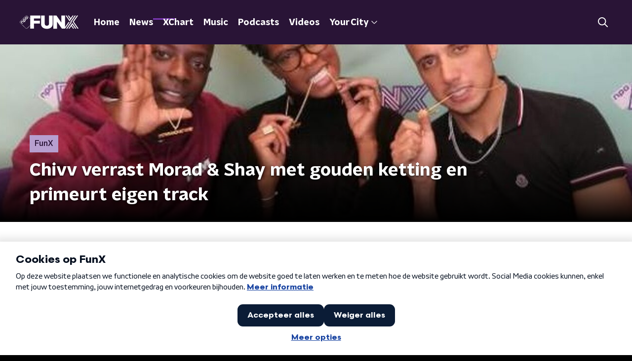

--- FILE ---
content_type: text/html; charset=utf-8
request_url: https://www.funx.nl/news/funx/b91d5cb3-a2c9-468a-a4dc-466b49213d8d/chivv-verrast-morad-shay-met-gouden-ketting-en-primeurt-eigen-track
body_size: 19633
content:
<!DOCTYPE html><html lang="nl"><head><meta charSet="utf-8"/><title>Chivv verrast Morad &amp; Shay met gouden ketting en primeurt eigen track | FunX</title><meta content="index, follow" name="robots"/><meta content="Het gaat nu beter dan ooit met Chivv. Dat zei hij vanmiddag bij Morad &amp;amp; Shay. &quot;Ik voel me gewoon blij en die blessings laten je soms beseffen dat je lekker bezig bent.&quot; De SBMG-rapper is, net als Henkie T, bezig met een soloproject, waarvan hij vandaag ook de track Weinig Woorden Zeggen Veel primeurde. En Chivv deed iets wat Morad &amp;amp; Shay helemaal niet zagen aankomen: als blijk van waardering gaf hij ze twee speciaal gemaakte gouden kettingen cadeau." name="description"/><meta content="Chivv verrast Morad &amp; Shay met gouden ketting en primeurt eigen track" property="og:title"/><meta content="website" property="og:type"/><meta content="https://www.funx.nl/news/funx/b91d5cb3-a2c9-468a-a4dc-466b49213d8d/chivv-verrast-morad-shay-met-gouden-ketting-en-primeurt-eigen-track" property="og:url"/><meta content="FunX" property="og:site_name"/><meta content="Het gaat nu beter dan ooit met Chivv. Dat zei hij vanmiddag bij Morad &amp; Shay. &quot;Ik voel me gewoon blij en die blessings laten je soms beseffen dat je lekker bezig bent.&quot; De SBMG-rapper is, net als Henkie T, bezig met een soloproject, waarvan hij vandaag ook de track Weinig Woorden Zeggen Veel primeurde. En Chivv deed iets wat Morad &amp; Shay helemaal niet zagen aankomen: als blijk van waardering gaf hij ze twee speciaal gemaakte gouden kettingen cadeau." property="og:description"/><meta content="https://cms-assets.nporadio.nl/npoFunx/Archief/_videoThumbnail/380666/31_4f_chivv1.jpg" property="og:image"/><meta content="https://cms-assets.nporadio.nl/npoFunx/Archief/_videoThumbnail/380666/31_4f_chivv1.jpg" property="og:image:secure_url"/><meta content="Chivv verrast Morad &amp; Shay met gouden ketting en primeurt eigen track" name="twitter:title"/><meta content="Het gaat nu beter dan ooit met Chivv. Dat zei hij vanmiddag bij Morad &amp; Shay. &quot;Ik voel me gewoon blij en die blessings laten je soms beseffen dat je lekker bezig bent.&quot; De SBMG-rapper is, net als Henkie T, bezig met een soloproject, waarvan hij vandaag ook de track Weinig Woorden Zeggen Veel primeurde. En Chivv deed iets wat Morad &amp; Shay helemaal niet zagen aankomen: als blijk van waardering gaf hij ze twee speciaal gemaakte gouden kettingen cadeau." name="twitter:description"/><meta content="https://cms-assets.nporadio.nl/npoFunx/Archief/_videoThumbnail/380666/31_4f_chivv1.jpg" name="twitter:image"/><meta content="summary_large_image" name="twitter:card"/><link href="https://www.funx.nl/news/funx/b91d5cb3-a2c9-468a-a4dc-466b49213d8d/chivv-verrast-morad-shay-met-gouden-ketting-en-primeurt-eigen-track" rel="canonical"/><link href="https://www.funx.nl/news/rss" rel="alternate" title="News - FunX.nl" type="application/rss+xml"/><meta content="width=device-width, initial-scale=1" name="viewport"/><link href="/apple-touch-icon.png" rel="apple-touch-icon" sizes="180x180"/><link href="/favicon-32x32.png" rel="icon" sizes="32x32" type="image/png"/><link href="/favicon-16x16.png" rel="icon" sizes="16x16" type="image/png"/><link href="/site.webmanifest" rel="manifest"/><link color="#101010" href="/safari-pinned-tab.svg" rel="mask-icon"/><meta content="#7b38b4" name="msapplication-TileColor"/><meta content="#7b38b4" name="theme-color"/><meta content="only light" name="color-scheme"/><noscript><style>body .hidden_on_noscript { display: none; }</style></noscript><script type="application/ld+json">{"@context":"https://schema.org","@type":"NewsArticle","author":{"@type":"Organization","name":"FunX redactie"},"dateModified":"2018-10-31 21:23:35","datePublished":"2018-10-31 21:27:21","description":"<p>Het gaat nu beter dan ooit met Chivv. Dat zei hij vanmiddag bij Morad &amp; Shay. \"Ik voel me gewoon blij en die blessings laten je soms beseffen dat je lekker bezig bent.\" De SBMG-rapper is, net als Henkie T, bezig met een soloproject, waarvan hij vandaag ook de track Weinig Woorden Zeggen Veel primeurde. En Chivv deed iets wat Morad &amp; Shay helemaal niet zagen aankomen: als blijk van waardering gaf hij ze twee speciaal gemaakte gouden kettingen cadeau.</p>","headline":"Chivv verrast Morad & Shay met gouden ketting en primeurt eigen track","image":["https://cms-assets.nporadio.nl/npoFunx/Archief/_videoThumbnail/380666/31_4f_chivv1.jpg"],"mainEntityOfPage":"https://www.funx.nl/news/funx/b91d5cb3-a2c9-468a-a4dc-466b49213d8d/chivv-verrast-morad-shay-met-gouden-ketting-en-primeurt-eigen-track","publisher":{"@type":"Organization","logo":{"@type":"ImageObject","height":200,"url":"https://www.funx.nl/images/logo_funx.webp","width":200},"name":"NPO FunX"},"url":"https://www.funx.nl/news/funx/b91d5cb3-a2c9-468a-a4dc-466b49213d8d/chivv-verrast-morad-shay-met-gouden-ketting-en-primeurt-eigen-track"}</script><meta name="next-head-count" content="28"/><link rel="preload" href="/_next/static/css/64a8ac620e6bf7d9.css" as="style"/><link rel="stylesheet" href="/_next/static/css/64a8ac620e6bf7d9.css" data-n-g=""/><noscript data-n-css=""></noscript><script defer="" nomodule="" src="/_next/static/chunks/polyfills-c67a75d1b6f99dc8.js"></script><script defer="" src="/_next/static/chunks/5290.f8c631e3a1eaa470.js"></script><script src="/_next/static/chunks/webpack-714d0fbd88f51453.js" defer=""></script><script src="/_next/static/chunks/framework-45ce3d09104a2cae.js" defer=""></script><script src="/_next/static/chunks/main-6c9de2843f486a63.js" defer=""></script><script src="/_next/static/chunks/pages/_app-c0b6a2254b24bd89.js" defer=""></script><script src="/_next/static/chunks/893ce3de-6eae4da1672ddf57.js" defer=""></script><script src="/_next/static/chunks/7b3ddd08-42b89039fcd123fb.js" defer=""></script><script src="/_next/static/chunks/e44137f9-e8cf7cd2f0cd4bfa.js" defer=""></script><script src="/_next/static/chunks/2821-360fa911f8a2b8a8.js" defer=""></script><script src="/_next/static/chunks/2040-d906f48682a820bb.js" defer=""></script><script src="/_next/static/chunks/138-3c09a25efcd617b1.js" defer=""></script><script src="/_next/static/chunks/1520-00a5be445c8e8970.js" defer=""></script><script src="/_next/static/chunks/3713-9dc92c8652efaea1.js" defer=""></script><script src="/_next/static/chunks/3797-1b2950587f21543e.js" defer=""></script><script src="/_next/static/chunks/1950-e045e46203274007.js" defer=""></script><script src="/_next/static/chunks/5112-2920dc90b65d5246.js" defer=""></script><script src="/_next/static/chunks/pages/news/%5BcategorySlug%5D/%5BarticleId%5D/%5BarticleSlug%5D-d2cd1971fa8f9017.js" defer=""></script><script src="/_next/static/4pzgQa90uXZJ0qJHgC0ZF/_buildManifest.js" defer=""></script><script src="/_next/static/4pzgQa90uXZJ0qJHgC0ZF/_ssgManifest.js" defer=""></script><style data-styled="" data-styled-version="5.3.5">.jXsPTz{position:fixed;left:0;bottom:-1px;right:0;height:75px;background:rgba(9,9,9,0.75);border-top:1px solid rgba(95,95,95,0.65);-webkit-backdrop-filter:blur(6px);backdrop-filter:blur(6px);z-index:9;-webkit-user-select:none;-moz-user-select:none;-ms-user-select:none;user-select:none;-webkit-transition:height 0.25s ease-out;transition:height 0.25s ease-out;padding-bottom:env(safe-area-inset-bottom,0);}/*!sc*/
@media (min-width:1200px){.jXsPTz{height:86px;}}/*!sc*/
@media print{.jXsPTz{display:none;}}/*!sc*/
data-styled.g69[id="sc-627673f7-0"]{content:"jXsPTz,"}/*!sc*/
.kJdjvG{position:absolute;top:0;left:0;right:0;height:75px;-webkit-transition:height 0.15s ease-out,-webkit-transform 0.15s ease-in,top 0.25s ease-out;-webkit-transition:height 0.15s ease-out,transform 0.15s ease-in,top 0.25s ease-out;transition:height 0.15s ease-out,transform 0.15s ease-in,top 0.25s ease-out;-webkit-transform:translateY(0);-ms-transform:translateY(0);transform:translateY(0);}/*!sc*/
@media (min-width:1200px){.kJdjvG{height:86px;}}/*!sc*/
data-styled.g70[id="sc-627673f7-1"]{content:"kJdjvG,"}/*!sc*/
.bwcALN{display:-webkit-box;display:-webkit-flex;display:-ms-flexbox;display:flex;-webkit-align-items:center;-webkit-box-align:center;-ms-flex-align:center;align-items:center;-webkit-flex-wrap:nowrap;-ms-flex-wrap:nowrap;flex-wrap:nowrap;-webkit-box-pack:justify;-webkit-justify-content:space-between;-ms-flex-pack:justify;justify-content:space-between;height:74px;}/*!sc*/
@media (min-width:1200px){.bwcALN{height:85px;}}/*!sc*/
data-styled.g71[id="sc-627673f7-2"]{content:"bwcALN,"}/*!sc*/
.ddpthC{display:block;position:absolute;left:0;right:75px;bottom:0;top:0;background:transparent;z-index:1;cursor:pointer;}/*!sc*/
@media (min-width:1200px){.ddpthC{right:calc(50vw + 194px);}}/*!sc*/
data-styled.g72[id="sc-627673f7-3"]{content:"ddpthC,"}/*!sc*/
@page{size:A4;margin:0;}/*!sc*/
html,body{min-block-size:100%;}/*!sc*/
body{background-color:#000;-webkit-font-smoothing:antialiased;margin:0;min-inline-size:320px;padding:0;}/*!sc*/
p,h1,h2,h3,h4,h5,h6{margin:0 0 15px;word-break:break-word;}/*!sc*/
h1,h2{font-size:24px;line-height:1.3;}/*!sc*/
@media (min-width:1200px){h1,h2{font-size:20px;line-height:1.4;}}/*!sc*/
h1,h2,h3{font-family:'NPO Nova Headline',sans-serif;font-weight:700;}/*!sc*/
h1 > *,h2 > *,h3 > *{font-family:inherit !important;font-weight:inherit !important;}/*!sc*/
div,p,h3,li{font-size:16px;line-height:1.6;}/*!sc*/
@media (min-width:1200px){div,p,h3,li{font-size:18px;}}/*!sc*/
strong,h4,h5,h6{font-family:'NPO Nova Text',sans-serif;font-weight:550;}/*!sc*/
em{font-feature-settings:'ss01';}/*!sc*/
body,article,aside,section,div,p,table,ul{font-family:'NPO Nova Text',sans-serif;font-weight:400;}/*!sc*/
:where(button,input,select,textarea){font:inherit;}/*!sc*/
@media print{body{-webkit-print-color-adjust:exact !important;print-color-adjust:exact !important;}div:not(.printable){visibility:hidden;}.printable div{visibility:visible;}header{display:none;}footer{display:none;}}/*!sc*/
data-styled.g91[id="sc-global-btyQKA1"]{content:"sc-global-btyQKA1,"}/*!sc*/
.hyigYc{padding:0 20px;margin:0 auto;max-width:1200px;position:relative;}/*!sc*/
@media (min-width:768px){.hyigYc{padding:0 25px;}}/*!sc*/
data-styled.g109[id="sc-acc4007a-0"]{content:"hyigYc,"}/*!sc*/
.bDphqP{-webkit-align-items:center;-webkit-box-align:center;-ms-flex-align:center;align-items:center;border-radius:2px;display:-webkit-inline-box;display:-webkit-inline-flex;display:-ms-inline-flexbox;display:inline-flex;font-size:0.9375rem;font-weight:550;gap:8px;padding:3px 6px;white-space:nowrap;background:linear-gradient(to right,#b79fcf,#b79fcf);color:#291436;}/*!sc*/
@media (min-width:1200px){.bDphqP{border-radius:0px;font-size:1rem;padding:5px 10px;}}/*!sc*/
data-styled.g112[id="sc-b8198653-0"]{content:"bDphqP,"}/*!sc*/
.fTyknB{height:100%;width:100%;}/*!sc*/
data-styled.g129[id="sc-ccc38220-0"]{content:"fTyknB,"}/*!sc*/
.cATGSh{background:none;color:inherit;border:none;padding:0;font:inherit;cursor:pointer;-webkit-align-items:center;-webkit-box-align:center;-ms-flex-align:center;align-items:center;background:#7b38b4;border-radius:0px;box-shadow:0px 2px 7px 1px rgba(0,0,0,0.1);color:var(--accent-color);display:-webkit-box;display:-webkit-flex;display:-ms-flexbox;display:flex;height:24px;-webkit-box-pack:center;-webkit-justify-content:center;-ms-flex-pack:center;justify-content:center;width:24px;}/*!sc*/
.cATGSh:hover{cursor:pointer;}/*!sc*/
.cATGSh:focus{outline:2px solid #5b5bff;}/*!sc*/
data-styled.g130[id="sc-ccc38220-1"]{content:"cATGSh,"}/*!sc*/
.fUggFS{fill:#fff;}/*!sc*/
data-styled.g131[id="sc-ccc38220-2"]{content:"fUggFS,"}/*!sc*/
.igiyQ{display:block;position:absolute;left:0;width:100%;height:26px;bottom:-25px;}/*!sc*/
.igiyQ polygon{fill:#fff;}/*!sc*/
@media (max-width:767px){.igiyQ{height:14px;bottom:-13px;}}/*!sc*/
data-styled.g136[id="sc-e214791e-0"]{content:"igiyQ,"}/*!sc*/
.isBGfD{display:block;position:absolute;left:0;width:100%;height:26px;top:-25px;}/*!sc*/
.isBGfD polygon{fill:#fff;}/*!sc*/
@media (max-width:767px){.isBGfD{height:14px;top:-13px;}}/*!sc*/
data-styled.g137[id="sc-c17cfcdd-0"]{content:"isBGfD,"}/*!sc*/
.daljNw{display:-webkit-box;display:-webkit-flex;display:-ms-flexbox;display:flex;-webkit-flex-direction:column;-ms-flex-direction:column;flex-direction:column;background:#fff;}/*!sc*/
data-styled.g153[id="sc-8cb50e81-0"]{content:"daljNw,"}/*!sc*/
.jaEWtE{z-index:1;position:relative;margin-left:0;margin-right:0;margin-top:13px;margin-bottom:-1px;overflow:hidden;padding:13px 0 28.5px;background:#fff;}/*!sc*/
@media (min-width:320px){.jaEWtE{background-size:213%;}}/*!sc*/
@media (min-width:768px){.jaEWtE{background-size:100%;}}/*!sc*/
@media (min-width:1344px){.jaEWtE{background-size:85%;}}/*!sc*/
@media (min-width:768px){.jaEWtE{border-radius:0;margin-top:25px;margin-bottom:-1px;padding:25px 0 38.5px;}}/*!sc*/
data-styled.g154[id="sc-8cb50e81-1"]{content:"jaEWtE,"}/*!sc*/
.dSSskv line,.dSSskv circle{stroke:currentColor;}/*!sc*/
data-styled.g161[id="sc-eee812e5-0"]{content:"dSSskv,"}/*!sc*/
.iuPOkY{z-index:1;}/*!sc*/
@media (min-width:1200px){.iuPOkY{margin-right:20px;}}/*!sc*/
data-styled.g165[id="sc-6119ae5a-1"]{content:"iuPOkY,"}/*!sc*/
.bqIinL{display:-webkit-box;display:-webkit-flex;display:-ms-flexbox;display:flex;-webkit-box-pack:justify;-webkit-justify-content:space-between;-ms-flex-pack:justify;justify-content:space-between;-webkit-align-items:center;-webkit-box-align:center;-ms-flex-align:center;align-items:center;margin:0 auto;padding-left:10px;padding-right:10px;max-width:1200px;position:relative;height:100%;}/*!sc*/
@media (min-width:1200px){.bqIinL{padding-left:0px;padding-right:0px;}}/*!sc*/
data-styled.g166[id="sc-6119ae5a-2"]{content:"bqIinL,"}/*!sc*/
.fDTtDk{outline:2px solid transparent;outline-offset:2px;-webkit-transition:outline-color 200ms;transition:outline-color 200ms;font-family:'NPO Nova Headline',sans-serif;font-weight:700;-webkit-text-decoration:none;text-decoration:none;border-radius:0px;color:#fff;cursor:pointer;display:inline-block;font-size:18px;line-height:1;padding:7px 10px 6px 10px;position:relative;-webkit-transition:outline-color 200ms,background-color 200ms,color 200ms;transition:outline-color 200ms,background-color 200ms,color 200ms;}/*!sc*/
.fDTtDk:focus-visible{outline-color:#5b5bff;}/*!sc*/
.fDTtDk:hover{background:#7b38b4;color:#fff;}/*!sc*/
.fDTtDk:hover:after{opacity:0;}/*!sc*/
.fDTtDk:active{background:#7b38b4;color:#fff;}/*!sc*/
.fDTtDk:active:after{opacity:0;}/*!sc*/
.fDTtDk:after{-webkit-transition:background-color 200ms;transition:background-color 200ms;--offset:22px;-webkit-block-size:3px;-ms-flex-block-size:3px;block-size:3px;border-radius:0;content:'';opacity:0;position:absolute;-webkit-inset-block-end:0;-ms-inlrock-end:0;inset-block-end:0;inset-inline-start:calc(var(--offset) / 2);inline-size:calc(100% - var(--offset));}/*!sc*/
.kTlPsC{outline:2px solid transparent;outline-offset:2px;-webkit-transition:outline-color 200ms;transition:outline-color 200ms;font-family:'NPO Nova Headline',sans-serif;font-weight:700;-webkit-text-decoration:none;text-decoration:none;border-radius:0px;color:#fff;cursor:pointer;display:inline-block;font-size:18px;line-height:1;padding:7px 10px 6px 10px;position:relative;-webkit-transition:outline-color 200ms,background-color 200ms,color 200ms;transition:outline-color 200ms,background-color 200ms,color 200ms;opacity:1;}/*!sc*/
.kTlPsC:focus-visible{outline-color:#5b5bff;}/*!sc*/
.kTlPsC:hover{background:#7b38b4;color:#fff;}/*!sc*/
.kTlPsC:hover:after{opacity:0;}/*!sc*/
.kTlPsC:active{background:#7b38b4;color:#fff;}/*!sc*/
.kTlPsC:active:after{opacity:0;}/*!sc*/
.kTlPsC:after{-webkit-transition:background-color 200ms;transition:background-color 200ms;--offset:22px;-webkit-block-size:3px;-ms-flex-block-size:3px;block-size:3px;border-radius:0;content:'';opacity:0;position:absolute;-webkit-inset-block-end:0;-ms-inlrock-end:0;inset-block-end:0;inset-inline-start:calc(var(--offset) / 2);inline-size:calc(100% - var(--offset));}/*!sc*/
.kTlPsC:after{background-color:#7b38b4;opacity:1;}/*!sc*/
data-styled.g167[id="sc-6119ae5a-3"]{content:"fDTtDk,kTlPsC,"}/*!sc*/
.lpoxkQ{position:absolute;top:0;left:0;right:0;min-width:320px;height:60px;z-index:4;}/*!sc*/
@media (min-width:768px){.lpoxkQ{height:70px;}}/*!sc*/
@media (min-width:1200px){.lpoxkQ{height:90px;}}/*!sc*/
data-styled.g168[id="sc-6119ae5a-4"]{content:"lpoxkQ,"}/*!sc*/
.cJysQT{-webkit-align-items:center;-webkit-box-align:center;-ms-flex-align:center;align-items:center;display:-webkit-box;display:-webkit-flex;display:-ms-flexbox;display:flex;left:50%;margin:0;position:absolute;-webkit-transform:translate(-50%,0);-ms-transform:translate(-50%,0);transform:translate(-50%,0);}/*!sc*/
@media (min-width:1200px){.cJysQT{position:relative;left:0;-webkit-transform:none;-ms-transform:none;transform:none;}}/*!sc*/
data-styled.g169[id="sc-6119ae5a-5"]{content:"cJysQT,"}/*!sc*/
@media (max-width:1199px){.jVyRTC{display:none;}}/*!sc*/
data-styled.g170[id="sc-6119ae5a-6"]{content:"jVyRTC,"}/*!sc*/
.iVqQgX{display:-webkit-box;display:-webkit-flex;display:-ms-flexbox;display:flex;-webkit-align-items:center;-webkit-box-align:center;-ms-flex-align:center;align-items:center;-webkit-box-pack:center;-webkit-justify-content:center;-ms-flex-pack:center;justify-content:center;-webkit-tap-highlight-color:rgba(0,0,0,0);cursor:pointer;border:none;background:transparent;box-sizing:content-box;border-radius:0px;padding:0;color:#fff;outline:2px solid transparent;outline-offset:2px;-webkit-transition:outline-color 200ms;transition:outline-color 200ms;-webkit-transition:background-color 200ms;transition:background-color 200ms;height:37px;width:39px;}/*!sc*/
.iVqQgX:hover{color:#fff;background:#7b38b4;}/*!sc*/
.iVqQgX:active{background-color:#291436;color:#fff;}/*!sc*/
.iVqQgX:focus-visible{outline-color:#5b5bff;}/*!sc*/
data-styled.g171[id="sc-6119ae5a-7"]{content:"iVqQgX,"}/*!sc*/
.cESczn svg{height:22px;width:22px;}/*!sc*/
@media (min-width:1200px){.cESczn{display:none;}}/*!sc*/
data-styled.g172[id="sc-6119ae5a-8"]{content:"cESczn,"}/*!sc*/
.gajcDW{display:block;max-width:120px;height:32px;outline:2px solid transparent;outline-offset:2px;-webkit-transition:outline-color 200ms;transition:outline-color 200ms;}/*!sc*/
@media (min-width:1200px){.gajcDW{height:60px;}}/*!sc*/
.gajcDW:focus-visible{outline-color:#5b5bff;}/*!sc*/
data-styled.g175[id="sc-6119ae5a-11"]{content:"gajcDW,"}/*!sc*/
.cWZgVf{display:-webkit-box;display:-webkit-flex;display:-ms-flexbox;display:flex;-webkit-align-items:center;-webkit-box-align:center;-ms-flex-align:center;align-items:center;}/*!sc*/
data-styled.g177[id="sc-6119ae5a-13"]{content:"cWZgVf,"}/*!sc*/
.hzzEWV{position:fixed;left:0;top:0;bottom:0;width:280px;background-color:#000;padding:20px;-webkit-transform:translate3d(-330px,0,0);-ms-transform:translate3d(-330px,0,0);transform:translate3d(-330px,0,0);-webkit-transition:all 0.2s ease-out;transition:all 0.2s ease-out;z-index:10;overflow:hidden auto;}/*!sc*/
.hzzEWV ul{margin:15px 0;padding:0;list-style:none;}/*!sc*/
.hzzEWV li{padding:10px 0;margin-bottom:10px;-webkit-transition:all 0.35s ease-out;transition:all 0.35s ease-out;}/*!sc*/
@media (max-width:320px){.hzzEWV li{padding:4px 0;}}/*!sc*/
data-styled.g178[id="sc-a6ca196e-0"]{content:"hzzEWV,"}/*!sc*/
.grZeO path{fill:#101010;}/*!sc*/
data-styled.g230[id="sc-98b86276-0"]{content:"grZeO,"}/*!sc*/
.bGFHMr{-webkit-text-decoration:none;text-decoration:none;font-size:1rem;line-height:22px;color:#fff;}/*!sc*/
.bGFHMr:hover{-webkit-text-decoration:underline;text-decoration:underline;}/*!sc*/
data-styled.g232[id="sc-32b69f7f-0"]{content:"bGFHMr,"}/*!sc*/
.gDtjFe{color:#fff;font-size:1rem;line-height:22px;margin:0 0 25px;}/*!sc*/
data-styled.g233[id="sc-17cac0f3-0"]{content:"gDtjFe,"}/*!sc*/
.fIOsmg{padding:15px;height:56px;width:100%;box-sizing:border-box;background-color:#fff;border-radius:0px;border:none;font-size:16px;line-height:56px;}/*!sc*/
.fIOsmg::-webkit-input-placeholder{color:#101010;font-family:'NPO Nova Text',sans-serif;}/*!sc*/
.fIOsmg::-moz-placeholder{color:#101010;font-family:'NPO Nova Text',sans-serif;}/*!sc*/
.fIOsmg:-ms-input-placeholder{color:#101010;font-family:'NPO Nova Text',sans-serif;}/*!sc*/
.fIOsmg::placeholder{color:#101010;font-family:'NPO Nova Text',sans-serif;}/*!sc*/
.fIOsmg[data-has-error='true']{border:0px #d9151b solid;color:#d9151b;outline:none;}/*!sc*/
data-styled.g234[id="sc-73cc6105-0"]{content:"fIOsmg,"}/*!sc*/
.bZGfWg{position:relative;}/*!sc*/
data-styled.g235[id="sc-78f67ecb-0"]{content:"bZGfWg,"}/*!sc*/
.hDpabu{padding-right:53px;}/*!sc*/
data-styled.g236[id="sc-78f67ecb-1"]{content:"hDpabu,"}/*!sc*/
.bVgNrU{position:absolute;top:12px;right:12px;z-index:5;width:32px;height:32px;}/*!sc*/
data-styled.g237[id="sc-78f67ecb-2"]{content:"bVgNrU,"}/*!sc*/
.eZbiVn{margin-top:10px;}/*!sc*/
data-styled.g238[id="sc-78f67ecb-3"]{content:"eZbiVn,"}/*!sc*/
.heBVec{color:#fff;font-size:28px;margin:0 0 15px;}/*!sc*/
data-styled.g240[id="sc-7ed3ab06-0"]{content:"heBVec,"}/*!sc*/
.laqLZK{border-right:1px solid #fff;min-height:140px;padding:0 20px;width:100%;}/*!sc*/
.laqLZK:last-child{border:0;}/*!sc*/
.laqLZK:first-child{padding-left:0;}/*!sc*/
.laqLZK ul{display:-webkit-box;display:-webkit-flex;display:-ms-flexbox;display:flex;-webkit-flex-direction:column;-ms-flex-direction:column;flex-direction:column;list-style:none;margin:0;padding:0;row-gap:16px;}/*!sc*/
@media (min-width:768px){.laqLZK{padding:0 50px;}.laqLZK:last-child{border-right:1px solid #fff;}}/*!sc*/
data-styled.g241[id="sc-aae6631e-0"]{content:"laqLZK,"}/*!sc*/
.gzjjML{position:relative;width:100%;height:60px;}/*!sc*/
@media (min-width:768px){.gzjjML{height:70px;}}/*!sc*/
@media (min-width:1200px){.gzjjML{height:90px;}}/*!sc*/
data-styled.g242[id="sc-d8f0e8a6-0"]{content:"gzjjML,"}/*!sc*/
.cSlyqM{background-color:#291436;}/*!sc*/
data-styled.g243[id="sc-41e88a17-0"]{content:"cSlyqM,"}/*!sc*/
.jtIACp{background:url(/svg/stripes-background.svg) top center / auto 432px no-repeat;position:absolute;inset:0;}/*!sc*/
data-styled.g244[id="sc-41e88a17-1"]{content:"jtIACp,"}/*!sc*/
.iAXVgy{display:-webkit-box;display:-webkit-flex;display:-ms-flexbox;display:flex;-webkit-flex-direction:column;-ms-flex-direction:column;flex-direction:column;background-color:transparent;}/*!sc*/
data-styled.g245[id="sc-50153d19-0"]{content:"iAXVgy,"}/*!sc*/
.kFkFMU{z-index:1;position:relative;margin-left:0;margin-right:0;margin-top:0;margin-bottom:-1px;padding:23px 0 16px;background:#fff;}/*!sc*/
@media (min-width:320px){.kFkFMU{background-size:213%;}}/*!sc*/
@media (min-width:768px){.kFkFMU{background-size:100%;}}/*!sc*/
@media (min-width:1344px){.kFkFMU{background-size:85%;}}/*!sc*/
@media (min-width:768px){.kFkFMU{border-radius:0;margin-top:0;margin-bottom:-1px;padding:45px 0 26px;}}/*!sc*/
data-styled.g246[id="sc-50153d19-1"]{content:"kFkFMU,"}/*!sc*/
.gvMLxs g > g{fill:#101010;}/*!sc*/
data-styled.g249[id="sc-6b03b9a5-0"]{content:"gvMLxs,"}/*!sc*/
.eTevYg g > g{fill:#101010;}/*!sc*/
data-styled.g250[id="sc-529b2cf0-0"]{content:"eTevYg,"}/*!sc*/
.isbQPp{display:-webkit-box;display:-webkit-flex;display:-ms-flexbox;display:flex;-webkit-align-items:center;-webkit-box-align:center;-ms-flex-align:center;align-items:center;-webkit-box-pack:end;-webkit-justify-content:flex-end;-ms-flex-pack:end;justify-content:flex-end;}/*!sc*/
.isbQPp svg{padding:8px;}/*!sc*/
data-styled.g251[id="sc-f66bd562-0"]{content:"isbQPp,"}/*!sc*/
.bVXOoh{display:-webkit-box;display:-webkit-flex;display:-ms-flexbox;display:flex;}/*!sc*/
.bVXOoh svg path{-webkit-transition:fill 200ms ease;transition:fill 200ms ease;}/*!sc*/
.bVXOoh:hover svg path{fill:#7b38b4;}/*!sc*/
data-styled.g253[id="sc-f66bd562-2"]{content:"bVXOoh,"}/*!sc*/
.jRgoSJ{margin:15px 0 0;padding-top:10px;display:-webkit-box;display:-webkit-flex;display:-ms-flexbox;display:flex;border-top:1px solid #101010;-webkit-box-pack:justify;-webkit-justify-content:space-between;-ms-flex-pack:justify;justify-content:space-between;-webkit-align-items:center;-webkit-box-align:center;-ms-flex-align:center;align-items:center;}/*!sc*/
data-styled.g254[id="sc-939944d8-0"]{content:"jRgoSJ,"}/*!sc*/
.dMQHtd{word-break:break-all;}/*!sc*/
data-styled.g255[id="sc-939944d8-1"]{content:"dMQHtd,"}/*!sc*/
.cKNUqo{display:-webkit-box;display:-webkit-flex;display:-ms-flexbox;display:flex;}/*!sc*/
data-styled.g256[id="sc-939944d8-2"]{content:"cKNUqo,"}/*!sc*/
.YWDGk{display:-webkit-box;display:-webkit-flex;display:-ms-flexbox;display:flex;min-width:45px;padding:4px 0;}/*!sc*/
data-styled.g257[id="sc-939944d8-3"]{content:"YWDGk,"}/*!sc*/
.haZNIG{padding:4px 0;}/*!sc*/
data-styled.g258[id="sc-939944d8-4"]{content:"haZNIG,"}/*!sc*/
.fJqmWt{font-family:'NPO Nova Text',sans-serif;font-size:16px;display:inline-block;margin-right:10px;color:#7b38b4;-webkit-text-decoration:none;text-decoration:none;background-image:linear-gradient(currentColor,currentColor);background-position:0 100%;background-repeat:no-repeat;background-size:0 2px;-webkit-transition:background-size cubic-bezier(0,0.5,0,1) 200ms;transition:background-size cubic-bezier(0,0.5,0,1) 200ms;}/*!sc*/
@media (min-width:1200px){.fJqmWt{font-size:16px;}}/*!sc*/
@media (hover:hover){.fJqmWt:hover{-webkit-text-decoration:none;text-decoration:none;background-size:100% 2px;}}/*!sc*/
data-styled.g259[id="sc-939944d8-5"]{content:"fJqmWt,"}/*!sc*/
.frSbum{display:-webkit-box;display:-webkit-flex;display:-ms-flexbox;display:flex;-webkit-box-flex:1;-webkit-flex-grow:1;-ms-flex-positive:1;flex-grow:1;-webkit-box-pack:end;-webkit-justify-content:flex-end;-ms-flex-pack:end;justify-content:flex-end;-webkit-align-items:center;-webkit-box-align:center;-ms-flex-align:center;align-items:center;}/*!sc*/
.frSbum .sc-32f81270-0{margin-left:10px;width:24px;height:24px;line-height:24px;display:-webkit-box;display:-webkit-flex;display:-ms-flexbox;display:flex;-webkit-box-pack:center;-webkit-justify-content:center;-ms-flex-pack:center;justify-content:center;-webkit-align-items:center;-webkit-box-align:center;-ms-flex-align:center;align-items:center;}/*!sc*/
data-styled.g260[id="sc-939944d8-6"]{content:"frSbum,"}/*!sc*/
.kZsXRn{--padding-bottom:20px;display:-webkit-box;display:-webkit-flex;display:-ms-flexbox;display:flex;margin:0;padding:10px 0 var(--padding-bottom);-webkit-align-items:flex-start;-webkit-box-align:flex-start;-ms-flex-align:flex-start;align-items:flex-start;}/*!sc*/
@media (min-width:600px){.kZsXRn{--padding-bottom:15px;}}/*!sc*/
@media (min-width:1200px){.kZsXRn{--padding-bottom:30px;}}/*!sc*/
data-styled.g261[id="sc-de153955-0"]{content:"kZsXRn,"}/*!sc*/
.fCrPvQ{-webkit-align-items:center;-webkit-box-align:center;-ms-flex-align:center;align-items:center;color:#7b38b4;cursor:pointer;display:-webkit-box;display:-webkit-flex;display:-ms-flexbox;display:flex;font-weight:550;-webkit-text-decoration:none;text-decoration:none;}/*!sc*/
@media (hover:hover){.fCrPvQ:hover{-webkit-text-decoration:underline;text-decoration:underline;}}/*!sc*/
data-styled.g262[id="sc-de153955-1"]{content:"fCrPvQ,"}/*!sc*/
.dsEpor{display:-webkit-box;display:-webkit-flex;display:-ms-flexbox;display:flex;-webkit-align-items:center;-webkit-box-align:center;-ms-flex-align:center;align-items:center;white-space:nowrap;color:#101010;}/*!sc*/
.dsEpor > span{overflow:hidden;text-overflow:ellipsis;}/*!sc*/
.dsEpor > svg{padding:0 8px;}/*!sc*/
.dsEpor > svg [data-fill-color]{fill:#101010;}/*!sc*/
.dsEpor:last-child{overflow:hidden;}/*!sc*/
.dsEpor:last-child > svg{display:none;}/*!sc*/
data-styled.g263[id="sc-de153955-2"]{content:"dsEpor,"}/*!sc*/
.kuECeo{display:grid;grid-gap:15px;grid-template-columns:100%;}/*!sc*/
@media (min-width:600px){.kuECeo{grid-template-columns:160px auto;}}/*!sc*/
@media (min-width:768px){.kuECeo{grid-gap:30px;grid-template-columns:160px auto 140px;}}/*!sc*/
@media (min-width:1200px){.kuECeo{grid-template-columns:1fr 620px 1fr;}}/*!sc*/
data-styled.g264[id="sc-20906417-0"]{content:"kuECeo,"}/*!sc*/
.hHBvse{padding:15px 0;}/*!sc*/
@media (min-width:600px){.hHBvse{grid-row:2;grid-column:1 / 3;}}/*!sc*/
@media (min-width:768px){.hHBvse{grid-row:1;grid-column:3 / 3;}}/*!sc*/
data-styled.g265[id="sc-63d1d590-0"]{content:"hHBvse,"}/*!sc*/
.ehToEu{padding:15px 0;display:-webkit-box;display:-webkit-flex;display:-ms-flexbox;display:flex;-webkit-flex-direction:row;-ms-flex-direction:row;flex-direction:row;}/*!sc*/
@media (min-width:600px){.ehToEu{-webkit-flex-direction:column;-ms-flex-direction:column;flex-direction:column;}}/*!sc*/
data-styled.g266[id="sc-ec7202a-0"]{content:"ehToEu,"}/*!sc*/
.dFbqwk{padding:15px 0;}/*!sc*/
data-styled.g267[id="sc-834ee17a-0"]{content:"dFbqwk,"}/*!sc*/
.embsPn h1,.embsPn h2,.embsPn h3,.embsPn h4,.embsPn h5,.embsPn h6{margin:30px 0 15px;}/*!sc*/
@media (min-width:600px){.embsPn h1,.embsPn h2,.embsPn h3,.embsPn h4,.embsPn h5,.embsPn h6{margin:40px 0 15px;}}/*!sc*/
.embsPn p{font-weight:550;margin:0 0 30px;}/*!sc*/
@media (min-width:600px){.embsPn p{margin:0 0 30px;}}/*!sc*/
.embsPn a{background-image:linear-gradient(currentColor,currentColor);background-position:0% 100%;background-repeat:no-repeat;background-size:0% 2px;color:#7b38b4;outline-offset:3px;outline:2px solid transparent;-webkit-text-decoration:none;text-decoration:none;-webkit-transition:background-size cubic-bezier(0,0.5,0,1) 200ms;transition:background-size cubic-bezier(0,0.5,0,1) 200ms;}/*!sc*/
.embsPn a:focus-visible{background-size:100% 2px;outline-color:#7b38b4;-webkit-text-decoration:none;text-decoration:none;}/*!sc*/
@media (hover:hover){.embsPn a:hover{-webkit-text-decoration:none;text-decoration:none;background-size:100% 2px;}}/*!sc*/
data-styled.g268[id="sc-883b42c9-0"]{content:"embsPn,"}/*!sc*/
.gDZooK{color:#fff;margin:8px 10px 0 5px;padding:3px;position:relative;display:-webkit-box;display:-webkit-flex;display:-ms-flexbox;display:flex;-webkit-align-items:center;-webkit-box-align:center;-ms-flex-align:center;align-items:center;}/*!sc*/
.gDZooK:before{background-color:#b79fcf;border-radius:0;content:'';display:block;inline-size:4px;inset-block:5px 3px;inset-inline-start:-5px;position:absolute;}/*!sc*/
@media (min-width:1200px){.gDZooK{margin-block-end:12px;max-inline-size:75%;}}/*!sc*/
data-styled.g269[id="sc-c8ae5f4a-0"]{content:"gDZooK,"}/*!sc*/
.jgyxIz{-webkit-box-orient:vertical;border-radius:0;display:-webkit-box;font-size:22px;-webkit-line-clamp:4;line-height:1.4;margin-block-end:0;margin-inline-start:-3px;overflow:hidden;padding-inline-start:15px;text-shadow:0 2px 4px rgb(0 0 0 / 0.75);}/*!sc*/
@media (min-width:1200px){.jgyxIz{font-size:28px;-webkit-line-clamp:2;}}/*!sc*/
@media (min-width:1200px){.jgyxIz{font-size:36px;-webkit-line-clamp:4;}}/*!sc*/
@media (min-width:1344px){.jgyxIz{-webkit-line-clamp:4;}}/*!sc*/
data-styled.g270[id="sc-c8ae5f4a-1"]{content:"jgyxIz,"}/*!sc*/
.hdLoMl{display:-webkit-box;display:-webkit-flex;display:-ms-flexbox;display:flex;-webkit-flex-direction:row;-ms-flex-direction:row;flex-direction:row;gap:20px;}/*!sc*/
@media (min-width:1344px){.hdLoMl{-webkit-flex-direction:row;-ms-flex-direction:row;flex-direction:row;}}/*!sc*/
data-styled.g272[id="sc-e7fd9719-0"]{content:"hdLoMl,"}/*!sc*/
.fnpMGI{position:absolute;bottom:0;left:0;padding:15px 0;width:100%;box-sizing:border-box;}/*!sc*/
data-styled.g273[id="sc-e7fd9719-1"]{content:"fnpMGI,"}/*!sc*/
.iwjkRo{margin-left:20px;height:100%;}/*!sc*/
data-styled.g274[id="sc-e7fd9719-2"]{content:"iwjkRo,"}/*!sc*/
.jMMHHE{height:360px;position:relative;overflow:hidden;z-index:0;}/*!sc*/
@media (min-width:1344px){.jMMHHE{height:450px;}}/*!sc*/
data-styled.g279[id="sc-8cb63c32-0"]{content:"jMMHHE,"}/*!sc*/
.bPYaSn{height:100%;background-image:url("https://cms-assets.nporadio.nl/npoFunx/Archief/_articleHeaderM/380666/31_4f_chivv1.jpg");background-size:cover;background-repeat:no-repeat;background-position:center center;}/*!sc*/
@media (min-width:1200px){.bPYaSn{max-width:1400px;margin:0 auto;background-color:initial;background-size:1400px;}}/*!sc*/
@media (max-width:767px){.bPYaSn{background-image:url(https://cms-assets.nporadio.nl/npoFunx/Archief/_articleHeaderS/380666/31_4f_chivv1.jpg);}}/*!sc*/
.bPYaSn:before{content:'';background-image:linear-gradient(to bottom,rgba(0,0,0,0),rgba(0,0,0,1));height:60px;position:absolute;bottom:0;left:0;right:0;}/*!sc*/
@media (min-width:1200px){.bPYaSn:before{height:150px;}}/*!sc*/
data-styled.g280[id="sc-8cb63c32-1"]{content:"bPYaSn,"}/*!sc*/
.bEOBjm{background-color:#000;}/*!sc*/
data-styled.g281[id="sc-c0d67b74-0"]{content:"bEOBjm,"}/*!sc*/
.fbQFHr{display:-webkit-box;display:-webkit-flex;display:-ms-flexbox;display:flex;-webkit-flex-direction:column;-ms-flex-direction:column;flex-direction:column;gap:15px;}/*!sc*/
@media (min-width:600px){.fbQFHr{display:grid;grid-gap:15px;grid-template-columns:repeat(2,1fr);}}/*!sc*/
@media (min-width:1200px){.fbQFHr{grid-gap:25px;grid-template-columns:repeat(4,1fr);}}/*!sc*/
data-styled.g282[id="sc-3df3eb31-0"]{content:"fbQFHr,"}/*!sc*/
.bbunrr{display:-webkit-box;display:-webkit-flex;display:-ms-flexbox;display:flex;-webkit-align-content:center;-ms-flex-line-pack:center;align-content:center;-webkit-box-pack:start;-webkit-justify-content:flex-start;-ms-flex-pack:start;justify-content:flex-start;min-height:19px;}/*!sc*/
.bbunrr svg{display:block;margin:6px;}/*!sc*/
@media (max-width:768px){.bbunrr{-webkit-order:-1;-ms-flex-order:-1;order:-1;margin-bottom:15px;}}/*!sc*/
data-styled.g286[id="sc-bcf5085c-0"]{content:"bbunrr,"}/*!sc*/
.dIEhPJ{padding-bottom:75px;}/*!sc*/
@media (min-width:1200px){.dIEhPJ{padding-bottom:85px;}}/*!sc*/
data-styled.g287[id="sc-bcf5085c-1"]{content:"dIEhPJ,"}/*!sc*/
.kXwpEw{padding:0;position:relative;}/*!sc*/
data-styled.g288[id="sc-bcf5085c-2"]{content:"kXwpEw,"}/*!sc*/
.dzpTXI{padding:0 0 25px;}/*!sc*/
data-styled.g289[id="sc-bcf5085c-3"]{content:"dzpTXI,"}/*!sc*/
.gfPhCD{display:-webkit-box;display:-webkit-flex;display:-ms-flexbox;display:flex;-webkit-align-items:stretch;-webkit-box-align:stretch;-ms-flex-align:stretch;align-items:stretch;-webkit-box-pack:start;-webkit-justify-content:flex-start;-ms-flex-pack:start;justify-content:flex-start;width:100%;min-height:150px;}/*!sc*/
data-styled.g290[id="sc-bcf5085c-4"]{content:"gfPhCD,"}/*!sc*/
.zPoZB{padding:25px 20px;position:relative;}/*!sc*/
@media (min-width:768px){.zPoZB{padding:50px 25px;}}/*!sc*/
data-styled.g291[id="sc-bcf5085c-5"]{content:"zPoZB,"}/*!sc*/
.exGstP{background:#291436 url(/svg/stripes-background.svg) top center / auto 100% no-repeat;position:absolute;inset:0;}/*!sc*/
data-styled.g292[id="sc-bcf5085c-6"]{content:"exGstP,"}/*!sc*/
.bOXOIO{-webkit-align-items:center;-webkit-box-align:center;-ms-flex-align:center;align-items:center;background-color:#000;display:-webkit-box;display:-webkit-flex;display:-ms-flexbox;display:flex;-webkit-box-pack:justify;-webkit-justify-content:space-between;-ms-flex-pack:justify;justify-content:space-between;padding:25px 0;position:relative;}/*!sc*/
data-styled.g293[id="sc-bcf5085c-7"]{content:"bOXOIO,"}/*!sc*/
.fvOLgA{min-height:150px;margin-top:50px;width:100%;color:#fff;}/*!sc*/
@media (min-width:768px){.fvOLgA{margin-top:0;padding-left:50px;}}/*!sc*/
data-styled.g294[id="sc-bcf5085c-8"]{content:"fvOLgA,"}/*!sc*/
.iBmiHK{-webkit-align-items:flex-start;-webkit-box-align:flex-start;-ms-flex-align:flex-start;align-items:flex-start;display:-webkit-box;display:-webkit-flex;display:-ms-flexbox;display:flex;-webkit-flex-direction:column;-ms-flex-direction:column;flex-direction:column;position:relative;}/*!sc*/
@media (min-width:768px){.iBmiHK{-webkit-flex:1 1;-ms-flex:1 1;flex:1 1;-webkit-flex-direction:row;-ms-flex-direction:row;flex-direction:row;margin:0 auto;max-width:1200px;}}/*!sc*/
data-styled.g295[id="sc-bcf5085c-9"]{content:"iBmiHK,"}/*!sc*/
.eiBpsT{display:-webkit-box;display:-webkit-flex;display:-ms-flexbox;display:flex;width:100%;-webkit-flex-direction:column;-ms-flex-direction:column;flex-direction:column;}/*!sc*/
@media (min-width:768px){.eiBpsT{-webkit-flex-direction:row;-ms-flex-direction:row;flex-direction:row;-webkit-align-items:center;-webkit-box-align:center;-ms-flex-align:center;align-items:center;-webkit-box-pack:justify;-webkit-justify-content:space-between;-ms-flex-pack:justify;justify-content:space-between;}}/*!sc*/
data-styled.g296[id="sc-bcf5085c-10"]{content:"eiBpsT,"}/*!sc*/
@media (min-width:768px){.cVctyv{width:30%;}.cVctyv > p{margin:0;}}/*!sc*/
data-styled.g297[id="sc-bcf5085c-11"]{content:"cVctyv,"}/*!sc*/
.ijXHNT{display:-webkit-box;display:-webkit-flex;display:-ms-flexbox;display:flex;-webkit-flex-wrap:wrap;-ms-flex-wrap:wrap;flex-wrap:wrap;gap:0 12px;}/*!sc*/
data-styled.g298[id="sc-bcf5085c-12"]{content:"ijXHNT,"}/*!sc*/
.fJSkfS{display:-webkit-box;display:-webkit-flex;display:-ms-flexbox;display:flex;-webkit-align-items:center;-webkit-box-align:center;-ms-flex-align:center;align-items:center;}/*!sc*/
@media (min-width:768px){.fJSkfS{-webkit-box-pack:end;-webkit-justify-content:flex-end;-ms-flex-pack:end;justify-content:flex-end;}}/*!sc*/
.fJSkfS > p{margin-bottom:0;}/*!sc*/
data-styled.g299[id="sc-bcf5085c-13"]{content:"fJSkfS,"}/*!sc*/
.HGWkQ{height:32px;margin-left:10px;}/*!sc*/
data-styled.g300[id="sc-bcf5085c-14"]{content:"HGWkQ,"}/*!sc*/
.gftbng a{-webkit-text-decoration:none;text-decoration:none;font-size:16px;line-height:22px;color:#fff;}/*!sc*/
.gftbng a:hover{-webkit-text-decoration:underline;text-decoration:underline;}/*!sc*/
data-styled.g301[id="sc-bcf5085c-15"]{content:"gftbng,"}/*!sc*/
.eDIVTK{--font-size:24px;-webkit-align-items:center;-webkit-box-align:center;-ms-flex-align:center;align-items:center;color:#fff;display:-webkit-box;display:-webkit-flex;display:-ms-flexbox;display:flex;font-family:'NPO Nova Text',sans-serif;font-size:var(--font-size);font-weight:550;line-height:1;}/*!sc*/
@media (min-width:768px){.eDIVTK{--font-size:32px;}}/*!sc*/
.eDIVTK img{--margin-right:10px;--width:100px;inline-size:var(--width);margin-inline-end:var(--margin-right);}/*!sc*/
@media (min-width:768px){.eDIVTK img{--margin-right:15px;--width:150px;}}/*!sc*/
data-styled.g304[id="sc-2dea9966-1"]{content:"eDIVTK,"}/*!sc*/
.dXheDM{-webkit-align-items:center;-webkit-box-align:center;-ms-flex-align:center;align-items:center;color:#101010;display:-webkit-box;display:-webkit-flex;display:-ms-flexbox;display:flex;-webkit-flex-direction:column;-ms-flex-direction:column;flex-direction:column;}/*!sc*/
data-styled.g309[id="sc-cbc591fe-0"]{content:"dXheDM,"}/*!sc*/
.hKzVLw{font-size:1rem;font-weight:550;margin-block-end:5px;}/*!sc*/
data-styled.g310[id="sc-cbc591fe-1"]{content:"hKzVLw,"}/*!sc*/
.cLGbXN{display:-webkit-box;display:-webkit-flex;display:-ms-flexbox;display:flex;-webkit-flex-direction:column;-ms-flex-direction:column;flex-direction:column;}/*!sc*/
data-styled.g311[id="sc-cd0b0bd0-0"]{content:"cLGbXN,"}/*!sc*/
.eKtccQ{grid-gap:0;}/*!sc*/
@media (min-width:600px){.eKtccQ{grid-template-rows:auto 1fr;grid-gap:30px;grid-row-gap:0;}}/*!sc*/
@media (min-width:768px){.eKtccQ{grid-template-columns:190px auto;}}/*!sc*/
@media (min-width:1200px){.eKtccQ{grid-template-columns:190px auto 170px;}}/*!sc*/
data-styled.g312[id="sc-cd0b0bd0-1"]{content:"eKtccQ,"}/*!sc*/
@media (min-width:1200px){.oOTED{display:none;}}/*!sc*/
data-styled.g313[id="sc-cd0b0bd0-2"]{content:"oOTED,"}/*!sc*/
.eVEFDd{height:auto;}/*!sc*/
data-styled.g314[id="sc-cd0b0bd0-3"]{content:"eVEFDd,"}/*!sc*/
.cNVbdr{display:none;}/*!sc*/
@media (min-width:1200px){.cNVbdr{display:block;min-width:160px;grid-row:1 / 3;}}/*!sc*/
data-styled.g315[id="sc-cd0b0bd0-4"]{content:"cNVbdr,"}/*!sc*/
@media (min-width:600px){.jJfPtd{grid-column:2;grid-row:1 / 3;}}/*!sc*/
data-styled.g316[id="sc-cd0b0bd0-5"]{content:"jJfPtd,"}/*!sc*/
@media (min-width:600px){.fahVTd{margin:0;grid-column:2;grid-row:3;}}/*!sc*/
data-styled.g317[id="sc-cd0b0bd0-6"]{content:"fahVTd,"}/*!sc*/
.ffXnMK{display:-webkit-box;display:-webkit-flex;display:-ms-flexbox;display:flex;-webkit-flex-direction:column;-ms-flex-direction:column;flex-direction:column;}/*!sc*/
data-styled.g318[id="sc-cd0b0bd0-7"]{content:"ffXnMK,"}/*!sc*/
.kmwXnd{position:relative;-webkit-align-items:center;-webkit-box-align:center;-ms-flex-align:center;align-items:center;display:-webkit-box;display:-webkit-flex;display:-ms-flexbox;display:flex;padding-bottom:15px;}/*!sc*/
@media (min-width:600px){.kmwXnd{-webkit-align-items:flex-start;-webkit-box-align:flex-start;-ms-flex-align:flex-start;align-items:flex-start;padding-left:0;padding-right:0;-webkit-flex-direction:column;-ms-flex-direction:column;flex-direction:column;}}/*!sc*/
data-styled.g319[id="sc-cd0b0bd0-8"]{content:"kmwXnd,"}/*!sc*/
.fJBpmo{font-size:14px;padding:5px 0;}/*!sc*/
.fJBpmo span{color:#6a6a6a;}/*!sc*/
.fJBpmo:after{position:absolute;bottom:0;left:0;content:'';width:100%;border-bottom:1px solid #7b38b4;}/*!sc*/
@media (min-width:600px){.fJBpmo{font-size:18px;width:100%;}.fJBpmo:after{display:block;position:relative;padding-top:10px;margin-bottom:5px;}}/*!sc*/
data-styled.g320[id="sc-cd0b0bd0-9"]{content:"fJBpmo,"}/*!sc*/
.kPJIS{margin-top:-2px;}/*!sc*/
.kPJIS:last-of-type > span::after{content:'';}/*!sc*/
data-styled.g322[id="sc-cd0b0bd0-11"]{content:"kPJIS,"}/*!sc*/
.iAMrjX{display:inline-block;}/*!sc*/
.iAMrjX:after{content:'|';padding:0 5px;}/*!sc*/
@media (min-width:600px){.iAMrjX{padding:5px 0 0;font-size:16px;}.iAMrjX:after{content:none;}}/*!sc*/
data-styled.g323[id="sc-cd0b0bd0-12"]{content:"iAMrjX,"}/*!sc*/
.iENxXn + div{margin-top:20px;}/*!sc*/
@media (min-width:600px){.iENxXn + div{margin-top:30px;}}/*!sc*/
data-styled.g332[id="sc-cd0b0bd0-21"]{content:"iENxXn,"}/*!sc*/
.bhItMp{--font-size:22px;color:#030303;font-size:var(--font-size);line-height:1.3;margin-block-end:25px;padding-block-end:3px;position:relative;}/*!sc*/
.bhItMp:before{background-color:#fff;-webkit-block-size:4px;-ms-flex-block-size:4px;block-size:4px;content:'';inline-size:70px;-webkit-inset-block-end:0;-ms-inlrock-end:0;inset-block-end:0;inset-inline-start:24px;position:absolute;-webkit-transform:skew(-45deg);-ms-transform:skew(-45deg);transform:skew(-45deg);}/*!sc*/
@media (max-width:767px){.bhItMp{margin-block-start:10px;}}/*!sc*/
@media (min-width:768px){.bhItMp{--font-size:24px;}}/*!sc*/
@media (min-width:1200px){.bhItMp{--font-size:28px;}}/*!sc*/
data-styled.g333[id="sc-76b52b-0"]{content:"bhItMp,"}/*!sc*/
.hHYxOY{color:#030303;}/*!sc*/
.hHYxOY a:not(.button){color:#7b38b4;-webkit-text-decoration:none;text-decoration:none;background-image:linear-gradient(currentColor,currentColor);background-position:0 100%;background-repeat:no-repeat;background-size:0 2px;-webkit-transition:background-size cubic-bezier(0,0.5,0,1) 200ms;transition:background-size cubic-bezier(0,0.5,0,1) 200ms;}/*!sc*/
.hHYxOY a:not(.button):hover,.hHYxOY a:not(.button):focus{-webkit-text-decoration:none;text-decoration:none;background-size:100% 2px;}/*!sc*/
.hHYxOY a.button{background:none;border:none;box-sizing:border-box;color:inherit;cursor:pointer;font:inherit;outline:inherit;padding:0;outline-offset:2px;outline:2px solid transparent;-webkit-transition:outline-color 200ms;transition:outline-color 200ms;--font-size:0.875rem;-webkit-align-items:center;-webkit-box-align:center;-ms-flex-align:center;align-items:center;border-radius:0px;color:#fff;cursor:pointer;display:-webkit-box;display:-webkit-flex;display:-ms-flexbox;display:flex;font-family:'NPO Nova Headline',sans-serif;font-size:var(--font-size);font-weight:700;-webkit-box-pack:center;-webkit-justify-content:center;-ms-flex-pack:center;justify-content:center;line-height:1;padding:12px 16px 11px;position:relative;-webkit-transition:outline-color 200ms,background-color 200ms,color 200ms;transition:outline-color 200ms,background-color 200ms,color 200ms;background:#7b38b4;display:-webkit-inline-box;display:-webkit-inline-flex;display:-ms-inline-flexbox;display:inline-flex;min-height:44px;-webkit-text-decoration:none;text-decoration:none;}/*!sc*/
.hHYxOY a.button:focus-visible{outline-color:#5b5bff;}/*!sc*/
@media (min-width:1200px){.hHYxOY a.button{--font-size:1rem;}}/*!sc*/
.hHYxOY a.button::before{background:#7b38b4;-webkit-block-size:100%;-ms-flex-block-size:100%;block-size:100%;border-radius:0px;content:'';inline-size:100%;-webkit-inset-block-start:0;-ms-intb-rlock-start:0;inset-block-start:0;inset-inline-start:0;opacity:0.2;padding:0;position:absolute;-webkit-transition:padding 200ms,left 200ms,top 200ms;transition:padding 200ms,left 200ms,top 200ms;z-index:-1;}/*!sc*/
@media (hover:hover){.hHYxOY a.button:hover:before{inset-block-start:-10px;inset-inline-start:-10px;padding:10px;}}/*!sc*/
data-styled.g355[id="sc-6dd20ddb-0"]{content:"hHYxOY,"}/*!sc*/
.fCJxoM{position:relative;}/*!sc*/
data-styled.g363[id="sc-f14c36c2-0"]{content:"fCJxoM,"}/*!sc*/
.dJkmqk{width:128px;height:96px;vertical-align:middle;border-radius:0px;-webkit-transition:box-shadow 200ms ease;transition:box-shadow 200ms ease;}/*!sc*/
@media (min-width:768px){.dJkmqk{box-shadow:0 2px 4px rgba(0,0,0,0.25);}}/*!sc*/
@media (min-width:1200px){.dJkmqk{width:100%;height:auto;}}/*!sc*/
data-styled.g364[id="sc-f14c36c2-1"]{content:"dJkmqk,"}/*!sc*/
.kpjZkU{height:100%;width:100%;display:-webkit-box;display:-webkit-flex;display:-ms-flexbox;display:flex;-webkit-flex-direction:column;-ms-flex-direction:column;flex-direction:column;-webkit-box-pack:center;-webkit-justify-content:center;-ms-flex-pack:center;justify-content:center;border-radius:0 0px 0px 0;}/*!sc*/
@media (min-width:1200px){.kpjZkU{-webkit-box-pack:start;-webkit-justify-content:flex-start;-ms-flex-pack:start;justify-content:flex-start;border-radius:0 0 0px 0px;}}/*!sc*/
data-styled.g365[id="sc-f14c36c2-2"]{content:"kpjZkU,"}/*!sc*/
.fgqptP{margin:0 2px 0 15px;}/*!sc*/
@media (min-width:1200px){.fgqptP{padding:0 18px 18px;margin:12px 0 0 0;}}/*!sc*/
data-styled.g366[id="sc-f14c36c2-3"]{content:"fgqptP,"}/*!sc*/
.IgKvn{--font-size:0.875rem;--padding:0;-webkit-box-orient:vertical;color:#fff;display:-webkit-box;font-size:var(--font-size);font-weight:550;-webkit-line-clamp:3;line-height:1.3;margin:0;overflow:hidden;padding:var(--padding);-webkit-transition:all 200ms ease;transition:all 200ms ease;}/*!sc*/
@media (min-width:768px){.IgKvn{--font-size:1.125rem;}}/*!sc*/
@media (min-width:1200px){.IgKvn{--padding:2px 0;}}/*!sc*/
data-styled.g367[id="sc-f14c36c2-4"]{content:"IgKvn,"}/*!sc*/
.VdXEQ{background-color:#291436;display:-webkit-box;display:-webkit-flex;display:-ms-flexbox;display:flex;-webkit-flex-direction:row;-ms-flex-direction:row;flex-direction:row;-webkit-align-items:center;-webkit-box-align:center;-ms-flex-align:center;align-items:center;margin-bottom:20px;height:96px;-webkit-text-decoration:none;text-decoration:none;}/*!sc*/
@media (min-width:1200px){.VdXEQ{-webkit-flex-direction:column;-ms-flex-direction:column;flex-direction:column;-webkit-align-items:flex-start;-webkit-box-align:flex-start;-ms-flex-align:flex-start;align-items:flex-start;height:345px;width:280px;}}/*!sc*/
@media (hover:hover){.VdXEQ:hover{cursor:pointer;}.VdXEQ:hover .sc-f14c36c2-4{color:#b79fcf;}.VdXEQ:hover .sc-f14c36c2-1{box-shadow:0;}}/*!sc*/
data-styled.g368[id="sc-f14c36c2-5"]{content:"VdXEQ,"}/*!sc*/
.kJlich{--color:#b79fcf;--font-size:0.875rem;--line-clamp:1;--line-height:1.3;--margin:0;-webkit-box-orient:vertical;color:var(--color);display:-webkit-box;font-size:var(--font-size);font-weight:550;-webkit-line-clamp:var(--line-clamp);line-height:var(--line-height);margin:var(--margin);overflow:hidden;padding:0;text-transform:normal;}/*!sc*/
@media (min-width:600px){.kJlich{--line-clamp:2;}}/*!sc*/
@media (min-width:1200px){.kJlich{--color:#b79fcf;--font-size:1.125rem;--line-clamp:unset;--line-height:1.1;--margin:0 0 5px 0;}}/*!sc*/
data-styled.g546[id="sc-832a6dbe-0"]{content:"kJlich,"}/*!sc*/
</style></head><body><div id="modal-root"></div><div id="__next" data-reactroot=""><div class="sc-627673f7-0 jXsPTz"><a role="button" class="sc-627673f7-3 ddpthC"></a><div class="sc-627673f7-1 kJdjvG"><div class="sc-627673f7-2 bwcALN"><div id="audio-player-id" style="display:none"></div></div></div></div><header class="sc-d8f0e8a6-0 sc-41e88a17-0 gzjjML cSlyqM"><div class="sc-41e88a17-1 jtIACp"></div><div class="sc-6119ae5a-4 lpoxkQ"><div class="sc-6119ae5a-2 bqIinL"><button aria-pressed="false" role="button" tabindex="0" class="sc-6119ae5a-7 sc-6119ae5a-8 iVqQgX cESczn"><svg viewBox="0 0 17 14" xmlns="http://www.w3.org/2000/svg"><path d="M0 0h17l-.28 2H0zM0 6h16.15l-.28 2H0zM0 12h15.31l-.28 2H0z" fill="currentColor"></path></svg></button><nav class="sc-6119ae5a-5 cJysQT"><span class="sc-6119ae5a-1 iuPOkY"><a href="/"><img src="/svg/funx_logo.svg" alt="Naar homepage" loading="lazy" class="sc-6119ae5a-11 gajcDW"/></a></span><div class="sc-6119ae5a-6 jVyRTC"><a href="/" class="sc-6119ae5a-3 fDTtDk">Home</a><a href="/news" class="sc-6119ae5a-3 kTlPsC">News</a><a href="/theme/xchart-top-30" class="sc-6119ae5a-3 fDTtDk">XChart</a><a href="/music" class="sc-6119ae5a-3 fDTtDk">Music</a><a href="/podcasts" class="sc-6119ae5a-3 fDTtDk">Podcasts</a><a href="/videos" class="sc-6119ae5a-3 fDTtDk">Videos</a></div></nav><div class="sc-6119ae5a-13 cWZgVf"><button role="button" class="sc-6119ae5a-7 iVqQgX"><svg height="20px" preserveAspectRatio="none" viewBox="0 0 14 14" width="20px" xmlns="http://www.w3.org/2000/svg" class="sc-eee812e5-0 dSSskv"><title>zoeken</title><g fill="none" fill-rule="evenodd" stroke="none" stroke-width="1"><circle cx="5.76470588" cy="5.76470588" data-hover-color="1" r="5.07843137" stroke-width="1.37254902"></circle><line data-hover-color="1" id="Line" stroke-linecap="square" stroke-width="1.37254902" x1="9.47058824" x2="13.6087722" y1="9.47058824" y2="13.6087722"></line></g></svg></button></div></div></div><nav class="sc-a6ca196e-0 hzzEWV"></nav></header><main><article class="sc-cd0b0bd0-0 cLGbXN"><div class="sc-c0d67b74-0 bEOBjm"><div class="sc-8cb63c32-0 jMMHHE"><div class="sc-8cb63c32-1 bPYaSn"></div><div class="sc-acc4007a-0 hyigYc"><div class="sc-acc4007a-0 hyigYc"><div class="sc-e7fd9719-1 fnpMGI"><div class="sc-e7fd9719-0 hdLoMl"><strong class="sc-b8198653-0 sc-e7fd9719-2 bDphqP iwjkRo">FunX</strong></div><div class="sc-c8ae5f4a-0 gDZooK"><h1 height="high" class="sc-c8ae5f4a-1 jgyxIz">Chivv verrast Morad &amp; Shay met gouden ketting en primeurt eigen track</h1></div></div></div></div></div></div><div class="sc-8cb50e81-0 daljNw"><div class="sc-8cb50e81-1 jaEWtE"><svg height="25" preserveAspectRatio="none" viewBox="0 0 100 100" xmlns="http://www.w3.org/2000/svg" class="sc-c17cfcdd-0 isBGfD"><polygon points="100,0 0,95 0,100 100,100"></polygon></svg><div class="sc-acc4007a-0 hyigYc"><ol itemscope="" itemType="https://schema.org/BreadcrumbList" class="sc-de153955-0 kZsXRn"><li itemProp="itemListElement" itemscope="" itemType="https://schema.org/ListItem" class="sc-de153955-2 dsEpor"><a itemID="/news" itemProp="item" itemscope="" itemType="https://schema.org/WebPage" href="/news" class="sc-de153955-1 fCrPvQ"><span itemProp="name">News</span></a><svg height="8.4px" version="1.1" viewBox="0 0 10 14" width="6px" xmlns="http://www.w3.org/2000/svg"><title>chevron right</title><g fill="none" fill-rule="evenodd" stroke="none" stroke-width="1"><g data-fill-color="1" fill="#fff"><polygon points="1.66666667 0 10 7 1.66666667 14 0 11.9 5.66666667 7 0 2.1"></polygon></g></g></svg><meta content="1" itemProp="position"/></li><li itemProp="itemListElement" itemscope="" itemType="https://schema.org/ListItem" class="sc-de153955-2 dsEpor"><span itemProp="name">Chivv verrast Morad &amp; Shay met gouden ketting en primeurt eigen track</span><meta content="2" itemProp="position"/></li></ol><div class="sc-20906417-0 sc-cd0b0bd0-1 kuECeo eKtccQ"><aside class="sc-ec7202a-0 sc-cd0b0bd0-7 ehToEu ffXnMK"><div class="sc-cd0b0bd0-8 kmwXnd"><div class="sc-cd0b0bd0-9 fJBpmo"><div class="sc-cd0b0bd0-11 kPJIS"><span class="sc-cd0b0bd0-12 iAMrjX">wo 31 oktober 2018<!-- --> <!-- -->21:23</span></div></div></div></aside><section class="sc-834ee17a-0 sc-cd0b0bd0-5 dFbqwk jJfPtd"><div class="sc-883b42c9-0 embsPn"><p>Het gaat nu beter dan ooit met Chivv. Dat zei hij vanmiddag bij Morad &amp; Shay. "Ik voel me gewoon blij en die blessings laten je soms beseffen dat je lekker bezig bent." De SBMG-rapper is, net als Henkie T, bezig met een soloproject, waarvan hij vandaag ook de track Weinig Woorden Zeggen Veel primeurde. En Chivv deed iets wat Morad &amp; Shay helemaal niet zagen aankomen: als blijk van waardering gaf hij ze twee speciaal gemaakte gouden kettingen cadeau.</p></div><div class="sc-cd0b0bd0-21 iENxXn"><div class="sc-6dd20ddb-0 hHYxOY">
<p><strong><em>"Ik heb altijd steun gekregen van jullie. Als waardering heb ik een paar kettinkjes voor jullie meegenomen. Ook voor Fernando. Jullie steunen ons door dik en dun en jullie pushen ons ook, dus dit is mijn waardering voor jullie." </em></strong></p>
<h2>geen hits, wel verandering</h2>
<p>Je radiovriendjes <em>for life</em> kregen kippenvel van dit mooie gebaar. Ook waren ze zwaar onder de indruk van de manier waarop Chivv nu bezig is. <em>"Weinig Woorden Zeggen Veel is ook een project. En het is totaal niet op hits gebaseerd. Ik wil echt verandering brengen en iets vertellen."</em> Daarnaast heeft Chivv ook het label <em>Un4gettable Music</em>, waarmee hij veel jongeren nieuwe kansen wil bieden. "<em>Ik heb een getalenteerde jongen uit Rotterdam, genaamd No Face. Hem ga ik als eerste een push geven."</em> Bij Chivv aankloppen als artiest mag zeker, maar hij heeft wel een aantal belangrijke voorwaarden. Als artiest moet je namelijk niet alleen kunnen rappen, maar ook creatief zijn en je moet echt willen. </p></div></div><div class="sc-cd0b0bd0-21 iENxXn"></div><div class="sc-cd0b0bd0-21 iENxXn"><div class="sc-6dd20ddb-0 hHYxOY"><h2>bijzondere videoclip</h2>
<p>Geen stress dat SBMG nooit meer samen iets gaat uitbrengen, want Chivv is gewoon cool met Henkie T. <em>"Zodra onze soloprojecten af zijn, gaan we gelijk weer iets samen maken. Ik zit nu op 80 procent van mijn eigen album."</em> Donderdag om 16.00 uur komt zijn videoclip online en hij belooft dat het anders is. <em>"Er zitten verschillende boodschappen in en het is een one taker."</em> In <em>Weinig Woorden Zeggen Veel</em> heeft Chivv het over bepaalde situaties waarin hij zat. <em>"Ik ben weg bij TopNotch, ik heb in het verleden vastgezeten en nu ben ik weer in de bloei van mijn leven. Ik voel me geblessed en wil dat delen met de rest." </em></p></div></div><div class="sc-cd0b0bd0-21 iENxXn"><div class="sc-6dd20ddb-0 hHYxOY"><h2>ADEMRUIMTE</h2>
<p>Nu Chivv niet meer bij een label zit, voelt hij ademruimte. En dat is fijn!</p>
<p><strong><em>"In 2014 ging ik onder contract bij TopNotch. En je scoort hit na hit. Je hebt zoveel succes, maar ik raakte erin verdwaald en deed toen een stapje terug. Ik heb nu veel meer zeggenschap over mezelf. En dat die verantwoordelijkheid nu veel meer bij mij ligt, dat maakt het nog leuker."</em></strong></p></div></div></section><section class="sc-63d1d590-0 sc-cd0b0bd0-4 hHBvse cNVbdr"><div class="sc-cbc591fe-0 dXheDM"><div class="sc-cbc591fe-1 hKzVLw">Advertentie via ster.nl</div><div id="adid_funx_desktoptabletoverig"></div></div></section><footer class="sc-939944d8-0 jRgoSJ sc-cd0b0bd0-6 fahVTd"><div class="sc-939944d8-1 dMQHtd"><div class="sc-939944d8-2 cKNUqo"><strong class="sc-939944d8-3 YWDGk">Tags</strong><div class="sc-939944d8-4 haZNIG"><a href="/news?tag=SBMG" class="sc-939944d8-5 fJqmWt">SBMG</a><a href="/news?tag=Chivv" class="sc-939944d8-5 fJqmWt">Chivv</a><a href="/news?tag=un4gettable+music" class="sc-939944d8-5 fJqmWt">un4gettable music</a></div></div></div><div class="sc-939944d8-6 frSbum"><div class="sc-f66bd562-0 isbQPp"><a href="https://www.facebook.com/sharer/sharer.php?u=https://www.funx.nl/news/funx/b91d5cb3-a2c9-468a-a4dc-466b49213d8d/chivv-verrast-morad-shay-met-gouden-ketting-en-primeurt-eigen-track" rel="noopener noreferrer" target="_blank" class="sc-f66bd562-2 bVXOoh"><svg height="18px" preserveAspectRatio="none" viewBox="0 0 10 18" width="10px" xmlns="http://www.w3.org/2000/svg" class="sc-6b03b9a5-0 gvMLxs"><title>facebookF</title><g fill="none" fill-rule="evenodd" stroke="none" stroke-width="1"><g fill-rule="nonzero"><path d="M9.04007812,10.125 L9.54,6.86742187 L6.41425781,6.86742187 L6.41425781,4.75347656 C6.41425781,3.86226563 6.85089844,2.99355469 8.25082031,2.99355469 L9.67183594,2.99355469 L9.67183594,0.220078125 C9.67183594,0.220078125 8.38230469,0 7.149375,0 C4.57523437,0 2.89265625,1.56023438 2.89265625,4.3846875 L2.89265625,6.86742187 L0.0312890625,6.86742187 L0.0312890625,10.125 L2.89265625,10.125 L2.89265625,18 L6.41425781,18 L6.41425781,10.125 L9.04007812,10.125 Z" data-fill-color="1"></path></g></g></svg></a><a href="https://api.whatsapp.com/send?phone=&amp;text=Chivv%20verrast%20Morad%20%26%20Shay%20met%20gouden%20ketting%20en%20primeurt%20eigen%20track:%20https://www.funx.nl/news/funx/b91d5cb3-a2c9-468a-a4dc-466b49213d8d/chivv-verrast-morad-shay-met-gouden-ketting-en-primeurt-eigen-track" rel="noopener noreferrer" target="_blank" class="sc-f66bd562-2 bVXOoh"><svg height="19px" preserveAspectRatio="none" viewBox="0 0 19 19" width="19px" xmlns="http://www.w3.org/2000/svg" class="sc-529b2cf0-0 eTevYg"><title>whatsapp</title><g fill="none" fill-rule="evenodd" stroke="none" stroke-width="1"><g fill-rule="nonzero"><path d="M16.1542411,2.7609375 C14.3772321,0.9796875 12.0107143,0 9.49575893,0 C4.3046875,0 0.0805803571,4.22410714 0.0805803571,9.41517857 C0.0805803571,11.0734375 0.513169643,12.6935268 1.3359375,14.1227679 L0,19 L4.99174107,17.6895089 C6.36584821,18.4401786 7.91383929,18.8345982 9.49151786,18.8345982 L9.49575893,18.8345982 C14.6825893,18.8345982 19,14.6104911 19,9.41941964 C19,6.90446429 17.93125,4.5421875 16.1542411,2.7609375 Z M9.49575893,17.2484375 C8.08772321,17.2484375 6.709375,16.8709821 5.50915179,16.1584821 L5.225,15.9888393 L2.26473214,16.7649554 L3.05357143,13.8767857 L2.86696429,13.5799107 C2.08236607,12.3330357 1.67098214,10.8953125 1.67098214,9.41517857 C1.67098214,5.10200893 5.18258929,1.59040179 9.5,1.59040179 C11.5908482,1.59040179 13.5544643,2.4046875 15.0303571,3.88482143 C16.50625,5.36495536 17.4138393,7.32857143 17.409613,9.41941964 C17.409613,13.7368304 13.8089286,17.2484375 9.49575893,17.2484375 Z M13.7877232,11.3872768 C13.5544643,11.2685268 12.3966518,10.7002232 12.1803571,10.6238839 C11.9640625,10.5433036 11.8071429,10.5051339 11.6502232,10.7426339 C11.4933036,10.9801339 11.04375,11.5060268 10.9037946,11.6671875 C10.7680804,11.8241071 10.628125,11.8453125 10.3948661,11.7265625 C9.01227679,11.0352679 8.1046875,10.4924107 7.19285714,8.92745536 C6.95111607,8.51183036 7.43459821,8.54151786 7.88415179,7.64241071 C7.96049107,7.48549107 7.92232143,7.34977679 7.86294643,7.23102679 C7.80357143,7.11227679 7.3328125,5.95446429 7.13772321,5.48370536 C6.946875,5.02566964 6.75178571,5.08928571 6.60758929,5.08080357 C6.471875,5.07232143 6.31495536,5.07232143 6.15803571,5.07232143 C6.00111607,5.07232143 5.74665179,5.13169643 5.53035714,5.36495536 C5.3140625,5.60245536 4.70758929,6.17075893 4.70758929,7.32857143 C4.70758929,8.48638393 5.5515625,9.60602679 5.66607143,9.76294643 C5.78482143,9.91986607 7.32433036,12.2948661 9.68660714,13.3169643 C11.1794643,13.9616071 11.7647321,14.0167411 12.5111607,13.9064732 C12.9649554,13.8386161 13.9022321,13.3381696 14.0973214,12.7868304 C14.2924107,12.2354911 14.2924107,11.7647321 14.2330357,11.6671875 C14.1779018,11.5611607 14.0209821,11.5017857 13.7877232,11.3872768 Z"></path></g></g></svg></a><a href="https://twitter.com/intent/tweet?url=https://www.funx.nl/news/funx/b91d5cb3-a2c9-468a-a4dc-466b49213d8d/chivv-verrast-morad-shay-met-gouden-ketting-en-primeurt-eigen-track&amp;via=funx&amp;text=Chivv%20verrast%20Morad%20%26%20Shay%20met%20gouden%20ketting%20en%20primeurt%20eigen%20track" rel="noopener noreferrer" target="_blank" class="sc-f66bd562-2 bVXOoh"><svg height="18px" preserveAspectRatio="none" viewBox="0 0 512 512" width="18px" xmlns="http://www.w3.org/2000/svg" class="sc-98b86276-0 grZeO"><title>X</title><path d="M389.2 48h70.6L305.6 224.2 487 464H345L233.7 318.6 106.5 464H35.8l164.9-188.5L26.8 48h145.6l100.5 132.9L389.2 48zm-24.8 373.8h39.1L151.1 88h-42l255.3 333.8z" data-fill-color="1" data-hover-color="1"></path></svg></a></div></div></footer></div><div class="sc-cd0b0bd0-2 oOTED"><div class="sc-cbc591fe-0 dXheDM"><div class="sc-cbc591fe-1 hKzVLw">Advertentie via ster.nl</div><div id="adid_funx_mobieloverig"></div></div></div></div><svg height="25" preserveAspectRatio="none" viewBox="0 0 100 100" xmlns="http://www.w3.org/2000/svg" class="sc-e214791e-0 igiyQ"><polygon points="100,0 100,5 0,100 0,0"></polygon></svg></div></div><div class="sc-50153d19-0 iAXVgy"><div class="sc-50153d19-1 kFkFMU"><div class="sc-acc4007a-0 hyigYc"><h2 class="sc-76b52b-0 bhItMp">Lees ook</h2><div class="sc-3df3eb31-0 fbQFHr"><a target="_self" class="sc-f14c36c2-5 VdXEQ" href="/news/funx/0928772f-4994-46e9-9bad-04f63ad13b93/henkie-t-en-chivv-sbmg-gaan-voor-soloprojecten"><div class="sc-f14c36c2-0 fCJxoM"><picture><source media="(min-width: 1200px)" srcSet="https://cms-assets.nporadio.nl/npoFunx/Archief/_articleThumbnailL/16_c9_henkie1.jpg"/><source media="(max-width: 1200px)" srcSet="https://cms-assets.nporadio.nl/npoFunx/Archief/_articleThumbnailL/16_c9_henkie1.jpg"/><img alt="Henkie T en Chivv gaan voor soloprojecten" loading="lazy" srcSet="https://cms-assets.nporadio.nl/npoFunx/Archief/_articleThumbnailL/16_c9_henkie1.jpg" class="sc-f14c36c2-1 dJkmqk"/></picture></div><div class="sc-f14c36c2-2 kpjZkU"><div class="sc-f14c36c2-3 fgqptP"><p class="sc-832a6dbe-0 kJlich">FunX</p><span color="#030303" class="sc-f14c36c2-4 IgKvn">Henkie T en Chivv gaan voor soloprojecten</span></div></div></a><a target="_self" class="sc-f14c36c2-5 VdXEQ" href="/news/up-2-date/5d8d09b5-7727-42f3-8c1d-df6bb121c2e3/rapper-chivv-boos-over-artikel-dat-rappers-en-criminelen-met-elkaar-in-verband-brengt"><div class="sc-f14c36c2-0 fCJxoM"><picture><source media="(min-width: 1200px)" srcSet="https://cms-assets.nporadio.nl/npoFunx/Archief/_articleThumbnailL/30_97_chivvhaters1.jpg"/><source media="(max-width: 1200px)" srcSet="https://cms-assets.nporadio.nl/npoFunx/Archief/_articleThumbnailL/30_97_chivvhaters1.jpg"/><img alt="Chivv boos over artikel dat rappers en criminelen aan elkaar linkt" loading="lazy" srcSet="https://cms-assets.nporadio.nl/npoFunx/Archief/_articleThumbnailL/30_97_chivvhaters1.jpg" class="sc-f14c36c2-1 dJkmqk"/></picture></div><div class="sc-f14c36c2-2 kpjZkU"><div class="sc-f14c36c2-3 fgqptP"><p class="sc-832a6dbe-0 kJlich">Up 2 Date</p><span color="#030303" class="sc-f14c36c2-4 IgKvn">Chivv boos over artikel dat rappers en criminelen aan elkaar linkt</span></div></div></a><a target="_self" class="sc-f14c36c2-5 VdXEQ" href="/news/video/921ba098-375c-417d-8198-c3b969865573/chivv-verrast-leerlingen-van-oude-basisschool-met-gevulde-schooltassen"><div class="sc-f14c36c2-0 fCJxoM"><picture><source media="(min-width: 1200px)" srcSet="https://cms-assets.nporadio.nl/npoFunx/Archief/_articleThumbnailL/04_f9_Chivv1.jpg"/><source media="(max-width: 1200px)" srcSet="https://cms-assets.nporadio.nl/npoFunx/Archief/_articleThumbnailL/04_f9_Chivv1.jpg"/><img alt="Chivv verrast leerlingen van oude basisschool met gevulde schooltassen" loading="lazy" srcSet="https://cms-assets.nporadio.nl/npoFunx/Archief/_articleThumbnailL/04_f9_Chivv1.jpg" class="sc-f14c36c2-1 dJkmqk"/></picture></div><div class="sc-f14c36c2-2 kpjZkU"><div class="sc-f14c36c2-3 fgqptP"><p class="sc-832a6dbe-0 kJlich">Video</p><span color="#030303" class="sc-f14c36c2-4 IgKvn">Chivv verrast leerlingen van oude basisschool met gevulde schooltassen</span></div></div></a><a target="_self" class="sc-f14c36c2-5 VdXEQ" href="/news/funx/44888374-627b-4685-8d38-6a28c0fbf02b/sor-kampte-met-slapeloosheid-tijdens-maakproces-insomnia-werkte-alleen-in-de-nacht"><div class="sc-f14c36c2-0 fCJxoM"><picture><source media="(min-width: 1200px)" srcSet="https://cms-assets.nporadio.nl/npoFunx/_articleThumbnailL/ANP-529638719.jpg?v=1767958182%2C0.453%2C0.356"/><source media="(max-width: 1200px)" srcSet="https://cms-assets.nporadio.nl/npoFunx/_articleThumbnailL/ANP-529638719.jpg?v=1767958182%2C0.453%2C0.356"/><img alt="Sor kampte met slapeloosheid tijdens maakproces &#x27;Insomnia&#x27;: &quot;Werkte alleen in de nacht&quot;" loading="lazy" srcSet="https://cms-assets.nporadio.nl/npoFunx/_articleThumbnailL/ANP-529638719.jpg?v=1767958182%2C0.453%2C0.356" class="sc-f14c36c2-1 dJkmqk"/></picture></div><div class="sc-f14c36c2-2 kpjZkU"><div class="sc-f14c36c2-3 fgqptP"><p class="sc-832a6dbe-0 kJlich">FunX</p><span color="#030303" class="sc-f14c36c2-4 IgKvn">Sor kampte met slapeloosheid tijdens maakproces &#x27;Insomnia&#x27;: &quot;Werkte alleen in de nacht&quot;</span></div></div></a></div></div></div></div></article></main><footer class="sc-bcf5085c-1 dIEhPJ"><div class="sc-bcf5085c-5 zPoZB"><div class="sc-bcf5085c-6 exGstP"></div><div class="sc-acc4007a-0 sc-bcf5085c-2 hyigYc kXwpEw"><div class="sc-bcf5085c-3 dzpTXI"><h3 class="sc-2dea9966-1 eDIVTK"><img alt="FunX logo" loading="lazy" src="/svg/funx_logo.svg"/>your city<br/>your sound</h3></div></div><div class="sc-bcf5085c-9 iBmiHK"><div class="sc-bcf5085c-4 gfPhCD"><div class="sc-aae6631e-0 laqLZK"><h3 class="sc-7ed3ab06-0 heBVec">Radio</h3><ul><li><a data-href="/programmering" href="/programmering" class="sc-32b69f7f-0 bGFHMr">Programmering</a></li><li><a data-href="/frequenties" href="/frequenties" class="sc-32b69f7f-0 bGFHMr">Frequenties</a></li><li><a data-href="/hosts" href="/hosts" class="sc-32b69f7f-0 bGFHMr">Hosts</a></li><li><a data-href="/demo" href="/demo" class="sc-32b69f7f-0 bGFHMr">Demo insturen</a></li><li><a data-href="/gemist" href="/gemist" class="sc-32b69f7f-0 bGFHMr">Gemist</a></li></ul></div><div class="sc-aae6631e-0 laqLZK"><h3 class="sc-7ed3ab06-0 heBVec">Info</h3><ul><li><a data-href="/contact" href="/contact" class="sc-32b69f7f-0 bGFHMr">Contact</a></li><li><a href="https://funxadds.nl" class="sc-32b69f7f-0 bGFHMr">Adverteren</a></li><li><a data-href="/vacatures" href="/vacatures" class="sc-32b69f7f-0 bGFHMr">Vacatures</a></li><li><a href="https://npo.nl/campus/npo-fun-x" class="sc-32b69f7f-0 bGFHMr">NPO Campus</a></li><li><a data-href="/app-de-studio" href="/app-de-studio" class="sc-32b69f7f-0 bGFHMr">Download de app</a></li></ul></div></div><div class="sc-bcf5085c-8 fvOLgA"><h3 class="sc-7ed3ab06-0 heBVec">FunX nieuwsbrief</h3><p class="sc-17cac0f3-0 gDtjFe">Altijd op de hoogte van het laatste FunX-nieuws?</p><form id="newsletter-form"><div class="sc-78f67ecb-0 bZGfWg"><input type="email" class="sc-73cc6105-0 fIOsmg sc-78f67ecb-1 hDpabu" data-has-error="false" name="email" value="" aria-label="emailadres voor nieuwsbrief" autoComplete="off" id="email-newsletter" maxLength="255" placeholder="Drop hier je e-mailadres" size="60"/><button type="submit" class="sc-ccc38220-1 cATGSh sc-78f67ecb-2 bVgNrU"><svg viewBox="0 0 24 24" xmlns="http://www.w3.org/2000/svg" class="sc-ccc38220-0 fTyknB"><path d="m15.52 12.61-6.19 5.82a.65.65 0 0 1-.89 0l-.37-.36a.58.58 0 0 1 0-.85l5.37-5.03-5.37-5.03a.58.58 0 0 1 0-.85l.38-.36a.65.65 0 0 1 .89 0l6.19 5.81c.24.24.24.62 0 .85Z" class="sc-ccc38220-2 fUggFS"></path></svg></button></div><p class="sc-17cac0f3-0 sc-78f67ecb-3 gDtjFe eZbiVn"></p></form></div></div></div><div class="sc-bcf5085c-7 bOXOIO"><div class="sc-acc4007a-0 sc-bcf5085c-10 hyigYc eiBpsT"><div class="sc-bcf5085c-11 cVctyv"><p class="sc-17cac0f3-0 sc-bcf5085c-12 gDtjFe ijXHNT"><a href="https://npo.nl/overnpo/algemene-voorwaarden/algemene-voorwaarden-online" rel="noopener noreferrer" target="_blank" class="sc-32b69f7f-0 bGFHMr">Algemene voorwaarden</a><a href="https://npo.nl/overnpo/privacy-en-security" rel="noopener noreferrer" target="_blank" class="sc-32b69f7f-0 bGFHMr">Privacybeleid</a></p></div><div class="sc-bcf5085c-0 bbunrr"></div><div class="sc-bcf5085c-11 cVctyv"><div class="sc-bcf5085c-13 fJSkfS"><p class="sc-17cac0f3-0 sc-bcf5085c-15 gDtjFe gftbng"><a href="#" class="npo_cc_settings_link">Cookiebeleid</a></p><a href="https://over.npo.nl/?ns_campaign=meernpo&amp;ns_mchannel=omroep&amp;ns_source=nporadio&amp;ns_linkname=button" rel="noopener noreferrer" target="_blank" class="sc-bcf5085c-14 HGWkQ"><svg aria-labelledby="npo-logo" preserveAspectRatio="none" role="img" viewBox="0 0 33 31" xmlns="http://www.w3.org/2000/svg" height="32px" width="32px"><title id="npo-logo">npo logo</title><path d="M16.5,5 l-11,11 l3,3 l12,0 l4,-7" fill="#fff"></path><path d="M14.0251488,11.3969247 C14.307296,11.6787751 14.2986922,11.9451979 13.9818328,12.2605739 L13.38698,12.8560201 C13.0692307,13.1728793 12.8057747,13.1817798 12.5227374,12.898446 L11.8418461,12.2172579 C11.5594023,11.9357041 11.5674127,11.6698746 11.8839753,11.3536087 L12.4782348,10.7584592 C12.7965775,10.4410065 13.061517,10.4332927 13.3445541,10.7154399 L14.0251488,11.3969247 L14.0251488,11.3969247 Z M16.889343,7.17094763 C16.6063058,6.8885038 16.3410697,6.89710765 16.0245071,7.21456028 L15.4293576,7.80970981 C15.1130917,8.12567903 15.1038944,8.39180521 15.3872283,8.673359 L16.066933,9.35454709 C16.3499702,9.6375843 16.6143163,9.62898045 16.9320657,9.31152782 L17.5272152,8.71637829 C17.842591,8.40040907 17.8517883,8.13368951 17.5696411,7.85243241 L16.889343,7.17094763 L16.889343,7.17094763 Z M27.296746,16.975784 L17.9760992,26.2955407 C17.037982,27.2342511 15.9613132,27.2342511 15.0237896,26.2955407 L5.70403282,16.9760805 C4.76532239,16.0376668 4.76532239,14.9621848 5.70403282,14.0234743 L15.0240862,4.70490434 C15.9627967,3.76560055 17.037982,3.76560055 17.9760992,4.70490434 L27.2958559,14.0234743 C28.2345663,14.9612947 28.2345663,16.0373701 27.296746,16.975784 L27.296746,16.975784 L27.296746,16.975784 Z M11.9575531,15.081452 L10.4548451,13.5796341 C9.75259235,12.8773814 8.91060114,12.8643272 8.12260656,13.6517284 L7.56157578,14.2118692 C6.77387787,14.999567 6.78633863,15.842745 7.48888802,16.5452944 L8.99040934,18.0485958 C9.25327199,18.3102718 9.54698985,18.2711094 9.74903214,18.0708472 C9.949591,17.8688049 9.98430311,17.5768671 9.72173715,17.3163779 L8.23297328,15.8261306 C7.95082612,15.5445769 7.95913329,15.2787473 8.27658593,14.9621848 L8.87173545,14.3673319 C9.18770467,14.050176 9.45412753,14.0409787 9.73627469,14.3243126 L11.2253352,15.8130766 C11.4861211,16.0753459 11.7774655,16.040337 11.9789144,15.8394814 C12.1806601,15.6374391 12.2192291,15.3434246 11.9575531,15.081452 L11.9575531,15.081452 L11.9575531,15.081452 Z M14.7707175,10.6765742 L14.0622344,9.9713546 C13.3608717,9.2691019 12.5179906,9.25604777 11.730886,10.044339 L11.1698552,10.6053698 C10.3821573,11.3921777 10.3946181,12.2344656 11.0959807,12.9376084 L13.365322,15.2051695 C13.6272946,15.4662521 13.9221992,15.4279798 14.1236481,15.2268275 C14.3248004,15.0253786 14.3589192,14.7358144 14.09754,14.4732484 L13.5753749,13.9525667 C13.7174868,13.9226015 13.8922341,13.814015 14.0978366,13.6093025 L14.6968431,13.009406 C15.485431,12.2223014 15.4717835,11.379717 14.7707175,10.6765742 L14.7707175,10.6765742 L14.7707175,10.6765742 Z M18.3146164,7.13267531 L17.60732,6.42686239 C16.9065507,5.72460968 16.0624827,5.71214892 15.2753782,6.49984682 L14.7149408,7.06087761 C13.9266495,7.84827883 13.9397037,8.6908634 14.6407696,9.39311611 L15.3483627,10.0986323 C16.0497253,10.8023685 16.8932,10.8148292 17.6803044,10.027428 L18.2407419,9.46580386 C19.0290332,8.67840265 19.015979,7.8352247 18.3146164,7.13267531 L18.3146164,7.13267531 L18.3146164,7.13267531 Z" fill="#FC6C21"></path></svg></a></div></div></div></div></footer></div><script id="__NEXT_DATA__" type="application/json">{"props":{"pageProps":{"article":{"articlePublishDate":"2018-10-31 21:23:35","articleUpdateDate":"2018-10-31 21:27:21","artists":[],"authorImageUrl":"","authorName":"","category":{"isRootCategory":false,"name":"FunX","slug":"funx","theme":""},"content":[{"contentType":"bodyText","value":{"isExplanation":false,"text":"\n\u003cp\u003e\u003cstrong\u003e\u003cem\u003e\"Ik heb altijd steun gekregen van jullie. Als waardering heb ik een paar kettinkjes voor jullie meegenomen. Ook voor Fernando. Jullie steunen ons door dik en dun en jullie pushen ons ook, dus dit is mijn waardering voor jullie.\" \u003c/em\u003e\u003c/strong\u003e\u003c/p\u003e\n\u003ch2\u003egeen hits, wel verandering\u003c/h2\u003e\n\u003cp\u003eJe radiovriendjes \u003cem\u003efor life\u003c/em\u003e kregen kippenvel van dit mooie gebaar. Ook waren ze zwaar onder de indruk van de manier waarop Chivv nu bezig is. \u003cem\u003e\"Weinig Woorden Zeggen Veel is ook een project. En het is totaal niet op hits gebaseerd. Ik wil echt verandering brengen en iets vertellen.\"\u003c/em\u003e Daarnaast heeft Chivv ook het label \u003cem\u003eUn4gettable Music\u003c/em\u003e, waarmee hij veel jongeren nieuwe kansen wil bieden. \"\u003cem\u003eIk heb een getalenteerde jongen uit Rotterdam, genaamd No Face. Hem ga ik als eerste een push geven.\"\u003c/em\u003e Bij Chivv aankloppen als artiest mag zeker, maar hij heeft wel een aantal belangrijke voorwaarden. Als artiest moet je namelijk niet alleen kunnen rappen, maar ook creatief zijn en je moet echt willen. \u003c/p\u003e"}},{"contentType":"unknown","value":"cms_article_body_unknown_item"},{"contentType":"bodyText","value":{"isExplanation":false,"text":"\u003ch2\u003ebijzondere videoclip\u003c/h2\u003e\n\u003cp\u003eGeen stress dat SBMG nooit meer samen iets gaat uitbrengen, want Chivv is gewoon cool met Henkie T. \u003cem\u003e\"Zodra onze soloprojecten af zijn, gaan we gelijk weer iets samen maken. Ik zit nu op 80 procent van mijn eigen album.\"\u003c/em\u003e Donderdag om 16.00 uur komt zijn videoclip online en hij belooft dat het anders is. \u003cem\u003e\"Er zitten verschillende boodschappen in en het is een one taker.\"\u003c/em\u003e In \u003cem\u003eWeinig Woorden Zeggen Veel\u003c/em\u003e heeft Chivv het over bepaalde situaties waarin hij zat. \u003cem\u003e\"Ik ben weg bij TopNotch, ik heb in het verleden vastgezeten en nu ben ik weer in de bloei van mijn leven. Ik voel me geblessed en wil dat delen met de rest.\" \u003c/em\u003e\u003c/p\u003e"}},{"contentType":"bodyText","value":{"isExplanation":false,"text":"\u003ch2\u003eADEMRUIMTE\u003c/h2\u003e\n\u003cp\u003eNu Chivv niet meer bij een label zit, voelt hij ademruimte. En dat is fijn!\u003c/p\u003e\n\u003cp\u003e\u003cstrong\u003e\u003cem\u003e\"In 2014 ging ik onder contract bij TopNotch. En je scoort hit na hit. Je hebt zoveel succes, maar ik raakte erin verdwaald en deed toen een stapje terug. Ik heb nu veel meer zeggenschap over mezelf. En dat die verantwoordelijkheid nu veel meer bij mij ligt, dat maakt het nog leuker.\"\u003c/em\u003e\u003c/strong\u003e\u003c/p\u003e"}}],"hideMetadata":0,"id":"b91d5cb3-a2c9-468a-a4dc-466b49213d8d","introduction":"\u003cp\u003eHet gaat nu beter dan ooit met Chivv. Dat zei hij vanmiddag bij Morad \u0026amp; Shay. \"Ik voel me gewoon blij en die blessings laten je soms beseffen dat je lekker bezig bent.\" De SBMG-rapper is, net als Henkie T, bezig met een soloproject, waarvan hij vandaag ook de track Weinig Woorden Zeggen Veel primeurde. En Chivv deed iets wat Morad \u0026amp; Shay helemaal niet zagen aankomen: als blijk van waardering gaf hij ze twee speciaal gemaakte gouden kettingen cadeau.\u003c/p\u003e","ldJson":{"author":"FunX redactie","dateModified":"2018-10-31 21:23:35","datePublished":"2018-10-31 21:27:21","description":"\u003cp\u003eHet gaat nu beter dan ooit met Chivv. Dat zei hij vanmiddag bij Morad \u0026amp; Shay. \"Ik voel me gewoon blij en die blessings laten je soms beseffen dat je lekker bezig bent.\" De SBMG-rapper is, net als Henkie T, bezig met een soloproject, waarvan hij vandaag ook de track Weinig Woorden Zeggen Veel primeurde. En Chivv deed iets wat Morad \u0026amp; Shay helemaal niet zagen aankomen: als blijk van waardering gaf hij ze twee speciaal gemaakte gouden kettingen cadeau.\u003c/p\u003e","imageUrl":"https://cms-assets.nporadio.nl/npoFunx/Archief/_videoThumbnail/380666/31_4f_chivv1.jpg","publisherImage":"https://www.funx.nl/images/logo_funx.webp","publisherName":"NPO FunX","url":"https://www.funx.nl/news/funx/b91d5cb3-a2c9-468a-a4dc-466b49213d8d/chivv-verrast-morad-shay-met-gouden-ketting-en-primeurt-eigen-track"},"podcast":null,"programme":null,"showAuthor":0,"showLastUpdated":0,"slug":"chivv-verrast-morad-shay-met-gouden-ketting-en-primeurt-eigen-track","tags":[{"tag":"SBMG","url":"/news?tag=SBMG"},{"tag":"Chivv","url":"/news?tag=Chivv"},{"tag":"un4gettable music","url":"/news?tag=un4gettable music"}],"title":"Chivv verrast Morad \u0026 Shay met gouden ketting en primeurt eigen track","type":"article"},"broadcasters":[],"pageHeaderBackgroundImagePortraitSource":null,"pageHeaderBackgroundImagePortraitUrl":"https://cms-assets.nporadio.nl/npoFunx/Archief/_articleHeaderS/380666/31_4f_chivv1.jpg","pageHeaderBackgroundImageSource":null,"pageHeaderBackgroundImageUrl":"https://cms-assets.nporadio.nl/npoFunx/Archief/_articleHeaderM/380666/31_4f_chivv1.jpg","pageHeaderLabel":"FunX","pageHeaderLabelAppearance":"secondary","pageHeaderTitle":"Chivv verrast Morad \u0026 Shay met gouden ketting en primeurt eigen track","relatedArticles":{"articles":[{"broadcasters":[],"categoryName":"FunX","categorySlug":"funx","categoryTheme":null,"id":"0928772f-4994-46e9-9bad-04f63ad13b93","imageUrl":"https://cms-assets.nporadio.nl/npoFunx/Archief/_articleThumbnailL/16_c9_henkie1.jpg","openInNewWindow":false,"title":"Henkie T en Chivv gaan voor soloprojecten","type":"text","url":"/news/funx/0928772f-4994-46e9-9bad-04f63ad13b93/henkie-t-en-chivv-sbmg-gaan-voor-soloprojecten"},{"broadcasters":[],"categoryName":"Up 2 Date","categorySlug":"up-2-date","categoryTheme":null,"id":"5d8d09b5-7727-42f3-8c1d-df6bb121c2e3","imageUrl":"https://cms-assets.nporadio.nl/npoFunx/Archief/_articleThumbnailL/30_97_chivvhaters1.jpg","openInNewWindow":false,"title":"Chivv boos over artikel dat rappers en criminelen aan elkaar linkt","type":"text","url":"/news/up-2-date/5d8d09b5-7727-42f3-8c1d-df6bb121c2e3/rapper-chivv-boos-over-artikel-dat-rappers-en-criminelen-met-elkaar-in-verband-brengt"},{"broadcasters":[],"categoryName":"Video","categorySlug":"video","categoryTheme":null,"id":"921ba098-375c-417d-8198-c3b969865573","imageUrl":"https://cms-assets.nporadio.nl/npoFunx/Archief/_articleThumbnailL/04_f9_Chivv1.jpg","openInNewWindow":false,"title":"Chivv verrast leerlingen van oude basisschool met gevulde schooltassen","type":"text","url":"/news/video/921ba098-375c-417d-8198-c3b969865573/chivv-verrast-leerlingen-van-oude-basisschool-met-gevulde-schooltassen"},{"broadcasters":[],"categoryName":"FunX","categorySlug":"funx","categoryTheme":null,"id":"44888374-627b-4685-8d38-6a28c0fbf02b","imageUrl":"https://cms-assets.nporadio.nl/npoFunx/_articleThumbnailL/ANP-529638719.jpg?v=1767958182%2C0.453%2C0.356","openInNewWindow":false,"title":"Sor kampte met slapeloosheid tijdens maakproces 'Insomnia': \"Werkte alleen in de nacht\"","type":"text","url":"/news/funx/44888374-627b-4685-8d38-6a28c0fbf02b/sor-kampte-met-slapeloosheid-tijdens-maakproces-insomnia-werkte-alleen-in-de-nacht"}],"hasMoreNews":false,"moreNewsButton":{"link":"/news","text":"Meer news"},"sectionTitle":"Lees ook","themeVariant":"default"},"standpointBlock":null,"breadcrumbs":[{"description":"News","url":"/news"},{"description":"Chivv verrast Morad \u0026 Shay met gouden ketting en primeurt eigen track"}],"desktopAd":{"bannerId":"adid_funx_desktoptabletoverig","scriptSrc":"https://adcdn.ster.nl/script/funx.new.desktoptablet.overig.min.js"},"mobileAd":{"bannerId":"adid_funx_mobieloverig","scriptSrc":"https://adcdn.ster.nl/script/funx.new.mobiel.overig.min.js"},"seo":{"canonicalUrl":"https://www.funx.nl/news/funx/b91d5cb3-a2c9-468a-a4dc-466b49213d8d/chivv-verrast-morad-shay-met-gouden-ketting-en-primeurt-eigen-track","description":"Het gaat nu beter dan ooit met Chivv. Dat zei hij vanmiddag bij Morad \u0026amp; Shay. \"Ik voel me gewoon blij en die blessings laten je soms beseffen dat je lekker bezig bent.\" De SBMG-rapper is, net als Henkie T, bezig met een soloproject, waarvan hij vandaag ook de track Weinig Woorden Zeggen Veel primeurde. En Chivv deed iets wat Morad \u0026amp; Shay helemaal niet zagen aankomen: als blijk van waardering gaf hij ze twee speciaal gemaakte gouden kettingen cadeau.","og":{"description":"Het gaat nu beter dan ooit met Chivv. Dat zei hij vanmiddag bij Morad \u0026 Shay. \"Ik voel me gewoon blij en die blessings laten je soms beseffen dat je lekker bezig bent.\" De SBMG-rapper is, net als Henkie T, bezig met een soloproject, waarvan hij vandaag ook de track Weinig Woorden Zeggen Veel primeurde. En Chivv deed iets wat Morad \u0026 Shay helemaal niet zagen aankomen: als blijk van waardering gaf hij ze twee speciaal gemaakte gouden kettingen cadeau.","imageHeight":null,"imageUrl":"https://cms-assets.nporadio.nl/npoFunx/Archief/_videoThumbnail/380666/31_4f_chivv1.jpg","imageWidth":null,"siteName":"FunX","title":"Chivv verrast Morad \u0026 Shay met gouden ketting en primeurt eigen track","type":"website","url":"https://www.funx.nl/news/funx/b91d5cb3-a2c9-468a-a4dc-466b49213d8d/chivv-verrast-morad-shay-met-gouden-ketting-en-primeurt-eigen-track"},"robots":"","title":"Chivv verrast Morad \u0026 Shay met gouden ketting en primeurt eigen track","twitter":{"description":"Het gaat nu beter dan ooit met Chivv. Dat zei hij vanmiddag bij Morad \u0026 Shay. \"Ik voel me gewoon blij en die blessings laten je soms beseffen dat je lekker bezig bent.\" De SBMG-rapper is, net als Henkie T, bezig met een soloproject, waarvan hij vandaag ook de track Weinig Woorden Zeggen Veel primeurde. En Chivv deed iets wat Morad \u0026 Shay helemaal niet zagen aankomen: als blijk van waardering gaf hij ze twee speciaal gemaakte gouden kettingen cadeau.","imageUrl":"https://cms-assets.nporadio.nl/npoFunx/Archief/_videoThumbnail/380666/31_4f_chivv1.jpg","title":"Chivv verrast Morad \u0026 Shay met gouden ketting en primeurt eigen track"}},"shareLinks":{"facebook":"https://www.facebook.com/sharer/sharer.php?u=https://www.funx.nl/news/funx/b91d5cb3-a2c9-468a-a4dc-466b49213d8d/chivv-verrast-morad-shay-met-gouden-ketting-en-primeurt-eigen-track","whatsapp":"https://api.whatsapp.com/send?phone=\u0026text=Chivv%20verrast%20Morad%20%26%20Shay%20met%20gouden%20ketting%20en%20primeurt%20eigen%20track:%20https://www.funx.nl/news/funx/b91d5cb3-a2c9-468a-a4dc-466b49213d8d/chivv-verrast-morad-shay-met-gouden-ketting-en-primeurt-eigen-track","X":"https://twitter.com/intent/tweet?url=https://www.funx.nl/news/funx/b91d5cb3-a2c9-468a-a4dc-466b49213d8d/chivv-verrast-morad-shay-met-gouden-ketting-en-primeurt-eigen-track\u0026via=funx\u0026text=Chivv%20verrast%20Morad%20%26%20Shay%20met%20gouden%20ketting%20en%20primeurt%20eigen%20track"},"shareUrl":"https://www.funx.nl/news/funx/b91d5cb3-a2c9-468a-a4dc-466b49213d8d/chivv-verrast-morad-shay-met-gouden-ketting-en-primeurt-eigen-track","title":"Nieuws pagina","trackingObj":{"chapter_1":"nieuws","custom_label1":"b91d5cb3-a2c9-468a-a4dc-466b49213d8d","custom_label2":"funx","page":"chivv-verrast-morad-shay-met-gouden-ketting-en-primeurt-eigen-track"},"_sentryTraceData":"00768fb5336d48aa81dd71e8a57042c3-a9c8197f453824f4-0","_sentryBaggage":"sentry-environment=production,sentry-release=4pzgQa90uXZJ0qJHgC0ZF,sentry-public_key=0470915ab5fd4b298892f57b1bed75cc,sentry-trace_id=00768fb5336d48aa81dd71e8a57042c3,sentry-transaction=%2Fnews%2F%5BcategorySlug%5D%2F%5BarticleId%5D%2F%5BarticleSlug%5D,sentry-sampled=false"},"__N_SSP":true},"page":"/news/[categorySlug]/[articleId]/[articleSlug]","query":{"categorySlug":"funx","articleId":"b91d5cb3-a2c9-468a-a4dc-466b49213d8d","articleSlug":"chivv-verrast-morad-shay-met-gouden-ketting-en-primeurt-eigen-track"},"buildId":"4pzgQa90uXZJ0qJHgC0ZF","isFallback":false,"dynamicIds":[65290],"gssp":true,"scriptLoader":[]}</script><script>
window.addEventListener('DOMContentLoaded', function() {
  const ccmWrapperElement = document.createElement('script');
  const organisation = 'NPO';

  const currentSite = document.location.hostname.split('.').slice(-2).join('.');
  const isLocalHost = currentSite === 'localhost';

  /*
    Since the cookies are set to test-cookies.nporadio.nl for development,
    localhost will never work to set cookies, so social media embeds will
    never work on localhost. Instead of showing the CCM that does nothing
    we just return.
  */

  if (isLocalHost) {
    return;
  }

  const isDevelopment = currentSite === 'nporadio.nl';

  const ccmWrapperVersion = 'v1.1';
  const CCM_SITE = isDevelopment ? 'nporadio.nl' : currentSite;
  const CCM_URL = isDevelopment ? 'https://test-ccm.npo.nl' : 'https://ccm.npo.nl';

  ccmWrapperElement.type = 'text/javascript';
  ccmWrapperElement.crossOrigin = 'anonymous';
  ccmWrapperElement.src = CCM_URL + '/sites/' + organisation + '/' + CCM_SITE + '/ccm-wrapper_' + ccmWrapperVersion + '.js';
  ccmWrapperElement.async = true;
  ccmWrapperElement.defer = true;

  const firstScriptTag = document.getElementsByTagName('script')[0];
  firstScriptTag.parentNode.insertBefore(ccmWrapperElement, firstScriptTag);


  window.addEventListener('CCM_Wrapper_ready', function (e) {
    ccmWrapper.init();
  }, false);
});</script><script async="" src="//cdn.dimml.io/dimml.js"></script></body></html>

--- FILE ---
content_type: application/javascript
request_url: https://www.funx.nl/_next/static/chunks/pages/podcasts-dc3fe9541eaf9b06.js
body_size: 3893
content:
(self.webpackChunk_N_E=self.webpackChunk_N_E||[]).push([[5539],{6316:function(n,t,r){(window.__NEXT_P=window.__NEXT_P||[]).push(["/podcasts",function(){return r(34158)}])},34158:function(n,t,r){"use strict";r.r(t),r.d(t,{__N_SSP:function(){return D},default:function(){return E}});var e=r(70865),i=r(26297),o=r(52322),a=r(92228),u=r(50930),c=r(63602),d=r(5632),l=r(2784),f=r(35505),s=r(11281),g=r(15007),p=r(4330),h=r(14702),m=r(83626),x=r(98499),v=r(497),Z=r(68596),b=r(2998),k=r(98580),w=r(23246);function C(){var n=(0,a.Z)(["\n    margin-bottom: 30px;\n  "]);return C=function(){return n},n}function S(){var n=(0,a.Z)(["\n  margin-bottom: 20px;\n\n  ","\n"]);return S=function(){return n},n}function j(){var n=(0,a.Z)(["\n    grid-gap: 20px;\n    grid-template-columns: repeat(3, 1fr);\n  "]);return j=function(){return n},n}function P(){var n=(0,a.Z)(["\n    grid-template-columns: repeat(4, 1fr);\n  "]);return P=function(){return n},n}function O(){var n=(0,a.Z)(["\n  margin: 0 auto 15px;\n  display: grid;\n  grid-gap: 15px;\n  grid-template-columns: repeat(2, 1fr);\n\n  ","\n\n  ","\n"]);return O=function(){return n},n}function F(){var n=(0,a.Z)(["\n  z-index: 1;\n"]);return F=function(){return n},n}function H(){var n=(0,a.Z)(["\n  display: flex;\n  flex-direction: column;\n"]);return H=function(){return n},n}function z(){var n=(0,a.Z)(["\n  color: ",";\n"]);return z=function(){return n},n}var I=f.ZP.div.withConfig({componentId:"sc-578820ea-0"})(S(),w.wO.M(C())),y=f.ZP.section.withConfig({componentId:"sc-578820ea-1"})(O(),w.wO.M(j()),w.wO.L(P())),N=(0,f.ZP)(Z.Z).withConfig({componentId:"sc-578820ea-2"})(F()),_=f.ZP.article.withConfig({componentId:"sc-578820ea-3"})(H()),L=f.ZP.span.withConfig({componentId:"sc-578820ea-4"})(z(),(function(n){var t=n.textColor,r=n.theme;return"light"===t?r.textOnDarkColor:r.textOnLightColor})),M=function(n){var t=n.categories,r=n.currentUrl,i=n.initialValues,a=n.pageHeaderBackgroundImageUrl,f=n.pageHeaderLabel,Z=n.pageHeaderShowDecoration,w=n.pageHeaderTitle,C=n.pageTextColor,S=void 0===C?"dark":C,j=n.pagination,P=n.podcasts,O=n.recentPodcasts,F=n.sortValues,H=n.spotlight,z=(0,d.useRouter)(),M=(0,l.useState)(!1),V=M[0],T=M[1];return(0,l.useEffect)((function(){T(!1)}),[z.asPath]),(0,o.jsxs)(_,{children:[(0,o.jsx)(g.Z,{backgroundImageUrl:a,label:f,showDecoration:Z,title:w}),(0,o.jsx)(b.xb,{initialVariant:H.themeVariant,children:(0,o.jsx)(v.Z,{sectionTitle:H.sectionTitle,spotlightItems:H.spotlightItems})}),(0,o.jsxs)(N,{initialVariant:"default",children:[(0,o.jsx)(I,{children:(0,o.jsx)(c.J9,{initialValues:i,onSubmit:function(n){var t={category:void 0,sort:F[0].id},r=(0,k.Z)("/podcasts",i,t),e=(0,k.Z)("/podcasts",n,t);r!==e&&(T(!0),z.push(e))},children:function(n){var r=n.handleSubmit,e=n.setFieldValue,i=n.submitForm,a=n.values;return(0,o.jsx)("form",{onSubmit:r,children:(0,o.jsx)(s.Z,{controls:[{label:"Categorie",name:"category",options:[{id:"",name:"Alles"}].concat((0,u.Z)(t)),value:a.category},{label:"Sorteren",name:"sort",options:F,value:a.sort}],onValueChange:function(n,t){e(n,t,!1),i()}})})}})}),V?(0,o.jsx)(p.Z,{}):(0,o.jsxs)(b.xb,{initialVariant:"default",children:[(0,o.jsx)(y,{children:P.length>0?P.map((function(n){return(0,o.jsx)(x.Z,(0,e.Z)({},n),n.id)})):(0,o.jsx)(L,{textColor:S,children:"Geen podcasts gevonden"})}),j.maxPage>1&&(0,o.jsx)(h.Z,{baseHref:r,currentPage:i.page,maxPage:j.maxPage})]})]}),(0,o.jsx)(m.Z,(0,e.Z)({isLast:!0},O))]})},V=r(66724),T=r(21264),B=r(31520),D=!0,E=function(n){if((0,V.V)(n))return(0,o.jsx)(B.Z,(0,e.Z)({},n));var t=n.seo,r=n.title,a=n.trackingObj,u=(0,i.Z)(n,["seo","title","trackingObj"]);return(0,o.jsx)(T.Z,{seo:t,title:r,trackingObj:a,children:(0,o.jsx)(M,(0,e.Z)({},u))})}},88314:function(n,t,r){"use strict";var e=r(92228);function i(){var n=(0,e.Z)(["\n  margin: 0 0 25px;\n  font-size: 16px;\n  line-height: 22px;\n  color: ",";\n  font-family: ",";\n  font-weight: ",";\n"]);return i=function(){return n},n}var o=r(35505).ZP.p.withConfig({componentId:"sc-a8a84611-0"})(i(),(function(n){return n.theme.textOnLightColor}),(function(n){return"semibold"===n.weight?n.theme.semiboldFontFamily:n.theme.textFontFamily}),(function(n){return"semibold"===n.weight?n.theme.semiboldFontWeight:n.theme.textFontWeight}));t.Z=o},18884:function(n,t,r){"use strict";var e=r(92228),i=r(35505),o=r(23246);function a(){var n=(0,e.Z)(["\n    display: grid;\n    grid-gap: 15px;\n    grid-template-columns: repeat(2, 1fr);\n  "]);return a=function(){return n},n}function u(){var n=(0,e.Z)(["\n    grid-gap: ","px;\n    grid-template-columns: repeat(4, 1fr);\n  "]);return u=function(){return n},n}function c(){var n=(0,e.Z)(["\n  display: flex;\n  flex-direction: column;\n  gap: 15px;\n\n  ","\n\n  ","\n"]);return c=function(){return n},n}var d=i.ZP.div.withConfig({componentId:"sc-3df3eb31-0"})(c(),o.wO.S(a()),(function(n){return o.wO.L(u(),n.gap?n.gap:15)}));t.Z=d},4330:function(n,t,r){"use strict";var e=r(92228),i=r(52322),o=r(35505),a=r(1190);function u(){var n=(0,e.Z)(["\n  display: flex;\n  height: 500px;\n  align-items: center;\n  justify-content: center;\n"]);return u=function(){return n},n}var c=o.ZP.div.withConfig({componentId:"sc-4f8f1d41-0"})(u());t.Z=(0,o.Zz)((function(n){var t=n.theme;return(0,i.jsx)(c,{children:(0,i.jsx)(a.Qv,{color:t.mainAccentColor,size:60})})}))},83626:function(n,t,r){"use strict";var e=r(92228),i=r(52322),o=r(35505),a=r(18884),u=r(90730),c=r(68596),d=r(85120),l=r(45521),f=r(23246),s=r(66493);function g(){var n=(0,e.Z)(["\n  padding-top: ",";\n"]);return g=function(){return n},n}function p(){var n=(0,e.Z)(["\n  padding: ",";\n\n  a {\n    font-weight: ",";\n  }\n\n  svg {\n    path {\n      fill: ",";\n    }\n  }\n"]);return p=function(){return n},n}function h(){var n=(0,e.Z)(["\n    grid-template-columns: repeat(4, 1fr);\n  "]);return h=function(){return n},n}function m(){var n=(0,e.Z)(["\n    grid-gap: ","px;\n  "]);return m=function(){return n},n}function x(){var n=(0,e.Z)(["\n  display: grid;\n  grid-template-columns: repeat(2, 1fr);\n  grid-gap: 15px;\n\n  ","\n\n  ","\n"]);return x=function(){return n},n}var v=(0,o.ZP)(c.Z).withConfig({componentId:"sc-ddc41684-0"})(g(),"funx"===s.o?"56px":""),Z=(0,o.ZP)(d.Z).withConfig({componentId:"sc-ddc41684-1"})(p(),(function(n){return n.theme.contentSectionAttentionLinkWrapperPadding}),(function(n){return n.theme.semiboldFontWeight}),(function(n){return n.theme.tertiaryAccent.attentionIconArrowColor||"defaultColor"})),b=(0,o.ZP)(a.Z).withConfig({componentId:"sc-ddc41684-2"})(x(),f.wO.S(h()),f.wO.L(m(),(function(n){return n.gap?n.gap:15})));t.Z=function(n){var t=n.customState,r=n.isFirst,e=void 0!==r&&r,o=n.isLast,a=void 0!==o&&o,c=n.lineColor,d=n.moreEpisodesButton,f=n.podcastEpisodes,g=n.sectionTitle,p=n.themeVariant;return 0===f.length?null:(0,i.jsxs)(v,{customState:t,initialVariant:p,isFirst:e,isLast:a,children:[(0,i.jsx)(l.Z,{appearance:"funx"===s.o?"light":c,lineColor:c,children:g}),(0,i.jsx)(b,{gap:25,children:f.map((function(n,t){var r=n.broadcasterName,e=n.imageUrl,o=n.name,a=n.podcastFeedName,c=n.url;return(0,i.jsx)(u.Z,{broadcasterName:r,imageUrl:e,name:o,podcastFeedName:a,url:c},"".concat(t,"_").concat(o))}))}),Boolean(d)&&(0,i.jsx)(Z,{href:d.link,children:d.text})]})}},68596:function(n,t,r){"use strict";var e=r(92228),i=r(52322),o=r(35505),a=r(17770),u=r(29752),c=r(11519),d=r(86340),l=r(2998),f=r(23246),s=r(66493);function g(){var n=(0,e.Z)(["\n  display: flex;\n  flex-direction: column;\n  background: ",";\n"]);return g=function(){return n},n}function p(){var n=(0,e.Z)(["\n    background-size: ",";\n  "]);return p=function(){return n},n}function h(){var n=(0,e.Z)(["\n    background-size: ",";\n  "]);return h=function(){return n},n}function m(){var n=(0,e.Z)(["\n    background-size: ",";\n  "]);return m=function(){return n},n}function x(){var n=(0,e.Z)(["\n    border-radius: 0;\n    margin-top: ",";\n    margin-bottom: -1px;\n    padding: ","px 0 ",";\n    ","\n  "]);return x=function(){return n},n}function v(){var n=(0,e.Z)(["\n  z-index: 1;\n  position: relative;\n  margin-left: 0;\n  margin-right: 0;\n  margin-top: ",";\n  margin-bottom: -1px;\n  overflow: hidden;\n  padding: ","\n    0 ",";\n  background: ",";\n  ","\n  ","\n\n  ","\n\n  ","\n\n  ","\n\n  ","\n"]);return v=function(){return n},n}function Z(){var n=(0,e.Z)(["\n    height: ","px;\n  "]);return Z=function(){return n},n}function b(){var n=(0,e.Z)(["\n    top: -60px;\n    height: ","px;\n  "]);return b=function(){return n},n}function k(){var n=(0,e.Z)(["\n    top: -90px;\n    height: ","px;\n  "]);return k=function(){return n},n}function w(){var n=(0,e.Z)(["\n        top: 0;\n        left: -145px;\n      "]);return w=function(){return n},n}function C(){var n=(0,e.Z)(["\n        top: 0;\n        right: -105px;\n      "]);return C=function(){return n},n}function S(){var n=(0,e.Z)(["\n          left: -195px;\n        "]);return S=function(){return n},n}function j(){var n=(0,e.Z)(["\n          right: -160px;\n        "]);return j=function(){return n},n}function P(){var n=(0,e.Z)(["\n      width: ","px;\n      height: ","px;\n\n      ","\n\n      ","\n\n    "]);return P=function(){return n},n}function O(){var n=(0,e.Z)(["\n          left: -200px;\n        "]);return O=function(){return n},n}function F(){var n=(0,e.Z)(["\n          left: auto;\n          right: -170px;\n        "]);return F=function(){return n},n}function H(){var n=(0,e.Z)(["\n      width: ","px;\n      height: ","px;\n\n      ","\n\n      ","\n\n    "]);return H=function(){return n},n}function z(){var n=(0,e.Z)(["\n          left: 50%;\n          margin-left: -","px;\n        "]);return z=function(){return n},n}function I(){var n=(0,e.Z)(["\n          left: 50%;\n          right: auto;\n          margin-left: 365px;\n        "]);return I=function(){return n},n}function y(){var n=(0,e.Z)(["\n      width: ","px;\n      height: ","px;\n\n      ","\n\n      ","\n    "]);return y=function(){return n},n}function N(){var n=(0,e.Z)(["\n  z-index: -1;\n  overflow: hidden;\n  position: absolute;\n  top: -30px;\n  width: 100vw;\n  height: ","px;\n  pointer-events: none;\n  max-width: 100%;\n\n  ","\n\n  ","\n\n  ","\n\n  &:before {\n    content: '';\n    position: absolute;\n    display: block;\n    width: ","px;\n    height: ","px;\n    background: ",";\n    background-size: cover;\n    background-position: left top;\n    margin-left: 0;\n\n    ","\n\n    ","\n\n    ","\n\n    ","\n\n    ","\n  }\n"]);return N=function(){return n},n}var _=o.ZP.div.withConfig({componentId:"sc-8cb50e81-0"})(g(),(function(n){return n.background||n.theme.mainContentBackgroundColor})),L=o.ZP.div.withConfig({componentId:"sc-8cb50e81-1"})(v(),(function(n){return n.startSlantedHeight?"".concat(Math.ceil(.5*n.startSlantedHeight),"px"):0}),(function(n){return n.startSlantedHeight?"".concat(Math.ceil(.5*n.theme.mainContentPaddingTopSlanted),"px"):"".concat(Math.ceil(.5*n.theme.mainContentPaddingTopNoSlant),"px")}),(function(n){return n.endSlantedHeight?"".concat(.5*n.endSlantedHeight+16,"px"):"16px"}),(function(n){return n.background||n.theme.mainContentBackgroundColor}),(function(n){return Boolean(n.backgroundPosition)&&"background-position: ".concat(n.backgroundPosition,";")}),(function(n){return Boolean(n.backgroundFilter)&&"backdrop-filter: ".concat(n.backgroundFilter,";")}),f.wO.XS(p(),(function(n){return n.backgroundSize?n.backgroundSize:"213%"})),f.wO.M(h(),(function(n){return n.backgroundSize?n.backgroundSize:"100%"})),f.wO.XL(m(),(function(n){return n.backgroundSize?n.backgroundSize:"85%"})),f.wO.M(x(),(function(n){return n.startSlantedHeight?"".concat(n.startSlantedHeight,"px"):0}),(function(n){return n.startSlantedHeight?n.theme.mainContentPaddingTopSlanted:n.theme.mainContentPaddingTopNoSlant}),(function(n){return n.endSlantedHeight?"".concat(.5*n.endSlantedHeight+26,"px"):"26px"}),(function(n){return n.backgroundFromM?"background: ".concat(n.backgroundFromM,";"):""}))),M=520,V=o.ZP.div.withConfig({componentId:"sc-8cb50e81-2"})(N(),260,f.wO.S(Z(),340),f.wO.M(b(),370),f.wO.L(k(),M),260,260,(function(n){return n.theme.contentSectionDecorationBackground}),(function(n){return"left"===n.decoration&&(0,o.iv)(w())}),(function(n){return"right"===n.decoration&&(0,o.iv)(C())}),f.wO.S(P(),340,340,(function(n){return"left"===n.decoration&&(0,o.iv)(S())}),(function(n){return"right"===n.decoration&&(0,o.iv)(j())})),f.wO.M(H(),370,370,(function(n){return"left"===n.decoration&&(0,o.iv)(O())}),(function(n){return"right"===n.decoration&&(0,o.iv)(F())})),f.wO.L(y(),M,M,(function(n){return"left"===n.decoration&&(0,o.iv)(z(),905)}),(function(n){return"right"===n.decoration&&(0,o.iv)(I())})));t.Z=(0,l.sN)((0,o.Zz)((function(n){var t=n.children,r=n.className,e=n.id,o=n.isFirst,f=void 0!==o&&o,g=n.isLast,p=void 0!==g&&g,h=n.theme,m=(0,l.t8)().state,x=m.background,v=m.backgroundColor,Z=m.backgroundFilter,b=m.backgroundFromM,k=m.backgroundPosition,w=m.backgroundSize,C=m.decoration,S=m.endSlantedColor,j=m.startSlantedColor,P=m.variant,O=h.mainContentDefaultSlantedHeight,F=h.mainContentDefaultSlantedHeight;return"radio2"===s.o?(0,i.jsx)(d.cV,{background:x,variant:P,children:t}):"radio4"===s.o?(0,i.jsx)(d.O3,{backgroundColor:v,variant:P,children:t}):"radio5"===s.o?(0,i.jsx)(d.Nz,{backgroundColor:v,variant:P,children:t}):(0,i.jsx)(_,{background:x||v,className:r,id:e,children:(0,i.jsxs)(L,{background:x||v,backgroundFilter:Z,backgroundFromM:b,backgroundPosition:k,backgroundSize:w,endSlantedHeight:p?void 0:h.mainContentDefaultSlantedHeight,startSlantedColor:j,startSlantedHeight:f?void 0:h.mainContentDefaultSlantedHeight,children:[!f&&O&&(0,i.jsx)(c.Z,{fillColor:j||v,height:O}),Boolean(C)&&(0,i.jsx)(V,{decoration:C}),(0,i.jsx)(a.Z,{children:t}),!p&&F&&(0,i.jsx)(u.Z,{fillColor:S||v,height:F})]})})})))},85120:function(n,t,r){"use strict";var e=r(25237),i=r.n(e)()((function(){return r.e(3671).then(r.bind(r,43671))}),{ssr:!0});t.Z=i},45521:function(n,t,r){"use strict";var e=r(25237),i=r.n(e)()((function(){return r.e(996).then(r.bind(r,60996))}),{ssr:!0});t.Z=i}},function(n){n.O(0,[2089,8573,6968,2821,2040,138,1520,3713,1226,7939,9774,2888,179],(function(){return t=6316,n(n.s=t);var t}));var t=n.O();_N_E=t}]);